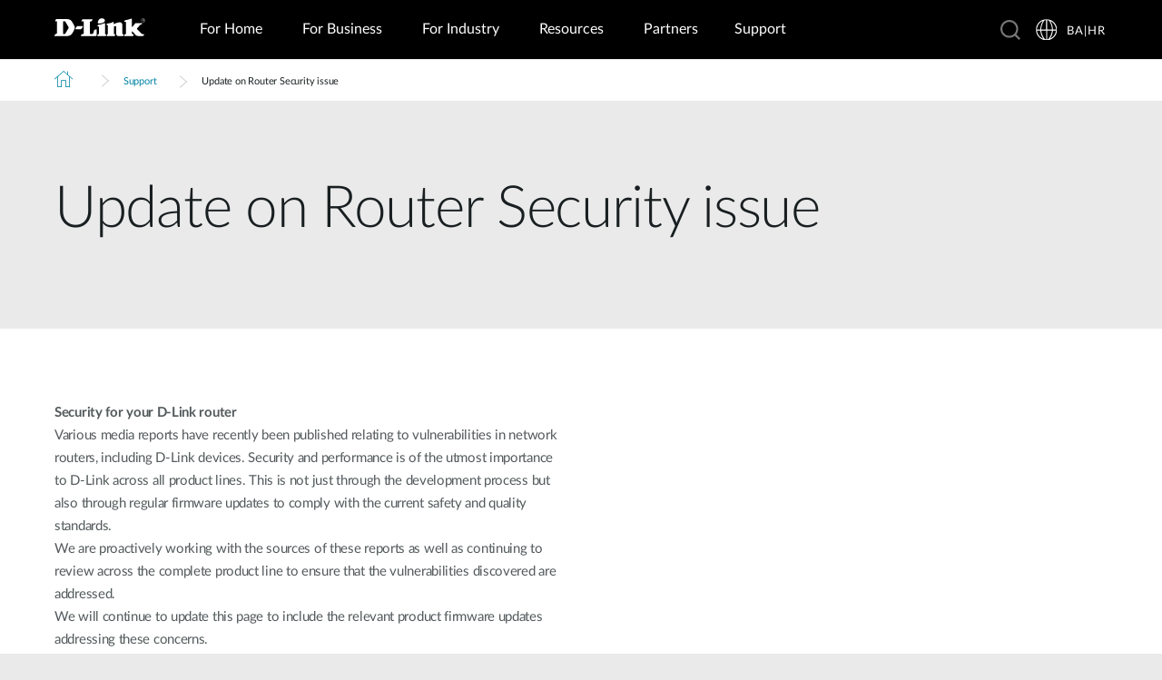

--- FILE ---
content_type: text/html; charset=utf-8
request_url: https://www.dlink.com/ba/hr/support/security
body_size: 26877
content:



<!DOCTYPE html>
<html lang="hr" class="no_js" xml:lang="hr-BA" id="web1">
<head>
    <meta http-equiv="X-UA-Compatible" content="IE=edge">

    <!-- Google Consent Mode -->
<script data-cookieconsent="ignore">
    window.dataLayer = window.dataLayer || [];
    function gtag() {
        dataLayer.push(arguments)
    }
	gtag('js', new Date());
	gtag('set', 'url_passthrough', true);
	gtag('config', 'GTM-T7X8QGS');
    gtag("consent", "default", {
        ad_storage: "denied",
        analytics_storage: "granted",
        functionality_storage: "denied",
        personalization_storage: "denied",
        security_storage: "granted",
		ad_user_data: "denied",
		ad_personalization: "denied",
        wait_for_update: 500
    });
    gtag("set", "ads_data_redaction", true);
	gtag('set', 'developer_id.dNTIxZG', true);
</script>
<!-- End Google Consent Mode-->

<script async="async" src=//consent.trustarc.com/notice?domain=mydlink.com&c=teconsent&js=nj&noticeType=bb&text=true&gtm=1&country=gb&language=en crossorigin=""></script>

<!-- Google Tag Manager -->
<script data-cookieconsent="ignore">
    (function (w, d, s, l, i) {
        w[l] = w[l] || []; w[l].push({
            'gtm.start':
                new Date().getTime(), event: 'gtm.js'
        });
        var f = d.getElementsByTagName(s)[0], j = d.createElement(s), dl = l != 'dataLayer' ? '&l=' + l : '';
        j.async = true;
        j.src = '//www.googletagmanager.com/gtm.js?id=' + i + dl;
        f.parentNode.insertBefore(j, f);
    })(window, document, 'script', 'dataLayer', 'GTM-T7X8QGS');
</script>
<!-- End Google Tag Manager -->

<script>

	//Consent Mode Status
	const ConsentType = {
		DENIED: 'denied',
		GRANTED: 'granted',
	};

	const convertBooleanToGrantedOrDenied = (boolean) => boolean ? ConsentType.GRANTED : ConsentType.DENIED; 
	/*
	TODO: This is where you can configure the Google Consent Mode, map the CMP categorisation and the default values for the consent initialization
	Google recommends commenting our consent types that you are not going to use.
	*/
	const domain = 'mydlink.com'; // TODO: update

	// Bucket Mapping
	const REQUIRED = 1;
	const FUNCTIONAL = 2;
	const ADVERTISING = 3;
	const consentTypesMapped = {
		'ad_storage': ADVERTISING,
		'ad_user_data': ADVERTISING,
		'ad_personalization': FUNCTIONAL,
		'analytics_storage': FUNCTIONAL,
		'functionality_storage': FUNCTIONAL,
		'personalization_storage': FUNCTIONAL,
		'security_storage': REQUIRED
	}

	const getConsentState = (prefCookie) => {
		var consentStates = {};
		var noticeBehavior = window.truste.util.readCookie("notice_behavior");
		/*
		TODO: Can be changed according to customer's need and according to the configuration
		*/

		var impliedLocation = noticeBehavior && noticeBehavior.includes("na");
		for (const consentType in consentTypesMapped) {
			var id = consentTypesMapped[consentType]; 
			if(prefCookie && !prefCookie.includes(0)) {
				console.log("Existing consent..");
				consentStates[consentType] = convertBooleanToGrantedOrDenied(prefCookie && prefCookie.includes(id));
			} else {
				console.log("Non Existing consent..");
				consentStates[consentType] = convertBooleanToGrantedOrDenied(impliedLocation);
			}
		}
		consentStates['wait_for_update'] = 500;
		console.log(consentStates);
		return consentStates;
	};

	/*
	Helper function to submit a GCM event based on user's preferences on TrustArc's Script
	consent: The consent object will be an array of values [1, 2, 3, n] as 1 being if the user consented to required, 2 to function, ... etc
	This function needs to be customized according to the customer's needed mapping. Ex: 'ad_storage': returnGrantedOrDenied(advertisingAccepted) is being mapped to advertising. if we were to map it to functional instead, we just need to change the bucket variable it's looking at. 
	*/
 
	var runOnceGCM = 0;
	function handleConsentDecisionForGCM(consent) {
		//This code initializes the consent mode
		const consentStates = getConsentState(consent.consentDecision);
		var defaultOrUpdate;
		if (runOnceGCM == 0) {
			defaultOrUpdate = 'default';
			runOnceGCM++;
		} else {
			console.log('consent is being updated');
			defaultOrUpdate = 'update';
		}
		console.log(consentStates);
		//Once consent is changed, we will send an update 
		gtag('consent', defaultOrUpdate, 
			consentStates
		);
	}

 
	// This code is responsible for listening to any consent changes trough TrustArc's CCM Instance
	// And pushing the consent changes to the dataLayer according to the customer's consent mapping
	// This is for the intial load. If the user has a consent different from the default values, this is to push an update to the datalayer 
	// Once the CCM loads. 

	var interval = setInterval(() => {
		if (window.truste) {
			var consentDecision = truste.cma.callApi("getGDPRConsentDecision", domain);
			handleConsentDecisionForGCM(consentDecision);
			clearInterval(interval);
			console.log("running once...");
		}
	}, 100);
 
	// Start listening to when users submit their preferences  
	window.addEventListener("message", (event) => {
		let eventDataJson = null;
		// We only care about TrustArc Events at this point. And TrustArc's even it encoded in JSON
		try {
			eventDataJson = JSON.parse(event.data);
		} catch {
			// Some other event that is not JSON. 
			// TrustArc encodes the data as JSON
			// console.log(event.data);
		}
 
		// Safeguard to make sure we are only getting events from TrustArc
		if (eventDataJson && eventDataJson.source === "preference_manager") {
			// Means that the user has submited their preferences
			if (eventDataJson.message === "submit_preferences") {
				console.log("Event Data: ", eventDataJson);
				// Waiting half a second to make sure user's preferences are reflected. 
				setTimeout(() => {
					var consentDecision = truste.cma.callApi("getGDPRConsentDecision", domain);
					console.log("Consent Decision: ", consentDecision);
					handleConsentDecisionForGCM(consentDecision);
				}, 500);
			}
		}
	}, false);
</script>



<title>Update on Router Security issue | D-Link</title>
<meta http-equiv="Content-Type" content="text/html; charset=UTF-8" /><script type="text/javascript">window.NREUM||(NREUM={});NREUM.info = {"beacon":"bam.nr-data.net","errorBeacon":"bam.nr-data.net","licenseKey":"dfc26379a8","applicationID":"1364060927","transactionName":"b1wEZRcHXBBQWk1cXVYWK2cmSWEKRVxaWkBdeglfERRdD11cSxp7Vl0DSQ==","queueTime":0,"applicationTime":241,"agent":"","atts":""}</script><script type="text/javascript">(window.NREUM||(NREUM={})).init={privacy:{cookies_enabled:true},ajax:{deny_list:["bam.nr-data.net"]},feature_flags:["soft_nav"],distributed_tracing:{enabled:true}};(window.NREUM||(NREUM={})).loader_config={agentID:"1431848411",accountID:"685642",trustKey:"685642",xpid:"Ug4CV1JRGwIDUlVSAQEOVFM=",licenseKey:"dfc26379a8",applicationID:"1364060927",browserID:"1431848411"};window.NREUM||(NREUM={}),__nr_require=function(t,e,n){function r(n){if(!e[n]){var o=e[n]={exports:{}};t[n][0].call(o.exports,function(e){var o=t[n][1][e];return r(o||e)},o,o.exports)}return e[n].exports}if("function"==typeof __nr_require)return __nr_require;for(var o=0;o<n.length;o++)r(n[o]);return r}({1:[function(t,e,n){function r(t){try{s.console&&console.log(t)}catch(e){}}var o,i=t("ee"),a=t(31),s={};try{o=localStorage.getItem("__nr_flags").split(","),console&&"function"==typeof console.log&&(s.console=!0,o.indexOf("dev")!==-1&&(s.dev=!0),o.indexOf("nr_dev")!==-1&&(s.nrDev=!0))}catch(c){}s.nrDev&&i.on("internal-error",function(t){r(t.stack)}),s.dev&&i.on("fn-err",function(t,e,n){r(n.stack)}),s.dev&&(r("NR AGENT IN DEVELOPMENT MODE"),r("flags: "+a(s,function(t,e){return t}).join(", ")))},{}],2:[function(t,e,n){function r(t,e,n,r,s){try{l?l-=1:o(s||new UncaughtException(t,e,n),!0)}catch(f){try{i("ierr",[f,c.now(),!0])}catch(d){}}return"function"==typeof u&&u.apply(this,a(arguments))}function UncaughtException(t,e,n){this.message=t||"Uncaught error with no additional information",this.sourceURL=e,this.line=n}function o(t,e){var n=e?null:c.now();i("err",[t,n])}var i=t("handle"),a=t(32),s=t("ee"),c=t("loader"),f=t("gos"),u=window.onerror,d=!1,p="nr@seenError";if(!c.disabled){var l=0;c.features.err=!0,t(1),window.onerror=r;try{throw new Error}catch(h){"stack"in h&&(t(14),t(13),"addEventListener"in window&&t(7),c.xhrWrappable&&t(15),d=!0)}s.on("fn-start",function(t,e,n){d&&(l+=1)}),s.on("fn-err",function(t,e,n){d&&!n[p]&&(f(n,p,function(){return!0}),this.thrown=!0,o(n))}),s.on("fn-end",function(){d&&!this.thrown&&l>0&&(l-=1)}),s.on("internal-error",function(t){i("ierr",[t,c.now(),!0])})}},{}],3:[function(t,e,n){var r=t("loader");r.disabled||(r.features.ins=!0)},{}],4:[function(t,e,n){function r(){U++,L=g.hash,this[u]=y.now()}function o(){U--,g.hash!==L&&i(0,!0);var t=y.now();this[h]=~~this[h]+t-this[u],this[d]=t}function i(t,e){E.emit("newURL",[""+g,e])}function a(t,e){t.on(e,function(){this[e]=y.now()})}var s="-start",c="-end",f="-body",u="fn"+s,d="fn"+c,p="cb"+s,l="cb"+c,h="jsTime",m="fetch",v="addEventListener",w=window,g=w.location,y=t("loader");if(w[v]&&y.xhrWrappable&&!y.disabled){var x=t(11),b=t(12),E=t(9),R=t(7),O=t(14),T=t(8),S=t(15),P=t(10),M=t("ee"),C=M.get("tracer"),N=t(23);t(17),y.features.spa=!0;var L,U=0;M.on(u,r),b.on(p,r),P.on(p,r),M.on(d,o),b.on(l,o),P.on(l,o),M.buffer([u,d,"xhr-resolved"]),R.buffer([u]),O.buffer(["setTimeout"+c,"clearTimeout"+s,u]),S.buffer([u,"new-xhr","send-xhr"+s]),T.buffer([m+s,m+"-done",m+f+s,m+f+c]),E.buffer(["newURL"]),x.buffer([u]),b.buffer(["propagate",p,l,"executor-err","resolve"+s]),C.buffer([u,"no-"+u]),P.buffer(["new-jsonp","cb-start","jsonp-error","jsonp-end"]),a(T,m+s),a(T,m+"-done"),a(P,"new-jsonp"),a(P,"jsonp-end"),a(P,"cb-start"),E.on("pushState-end",i),E.on("replaceState-end",i),w[v]("hashchange",i,N(!0)),w[v]("load",i,N(!0)),w[v]("popstate",function(){i(0,U>1)},N(!0))}},{}],5:[function(t,e,n){function r(){var t=new PerformanceObserver(function(t,e){var n=t.getEntries();s(v,[n])});try{t.observe({entryTypes:["resource"]})}catch(e){}}function o(t){if(s(v,[window.performance.getEntriesByType(w)]),window.performance["c"+p])try{window.performance[h](m,o,!1)}catch(t){}else try{window.performance[h]("webkit"+m,o,!1)}catch(t){}}function i(t){}if(window.performance&&window.performance.timing&&window.performance.getEntriesByType){var a=t("ee"),s=t("handle"),c=t(14),f=t(13),u=t(6),d=t(23),p="learResourceTimings",l="addEventListener",h="removeEventListener",m="resourcetimingbufferfull",v="bstResource",w="resource",g="-start",y="-end",x="fn"+g,b="fn"+y,E="bstTimer",R="pushState",O=t("loader");if(!O.disabled){O.features.stn=!0,t(9),"addEventListener"in window&&t(7);var T=NREUM.o.EV;a.on(x,function(t,e){var n=t[0];n instanceof T&&(this.bstStart=O.now())}),a.on(b,function(t,e){var n=t[0];n instanceof T&&s("bst",[n,e,this.bstStart,O.now()])}),c.on(x,function(t,e,n){this.bstStart=O.now(),this.bstType=n}),c.on(b,function(t,e){s(E,[e,this.bstStart,O.now(),this.bstType])}),f.on(x,function(){this.bstStart=O.now()}),f.on(b,function(t,e){s(E,[e,this.bstStart,O.now(),"requestAnimationFrame"])}),a.on(R+g,function(t){this.time=O.now(),this.startPath=location.pathname+location.hash}),a.on(R+y,function(t){s("bstHist",[location.pathname+location.hash,this.startPath,this.time])}),u()?(s(v,[window.performance.getEntriesByType("resource")]),r()):l in window.performance&&(window.performance["c"+p]?window.performance[l](m,o,d(!1)):window.performance[l]("webkit"+m,o,d(!1))),document[l]("scroll",i,d(!1)),document[l]("keypress",i,d(!1)),document[l]("click",i,d(!1))}}},{}],6:[function(t,e,n){e.exports=function(){return"PerformanceObserver"in window&&"function"==typeof window.PerformanceObserver}},{}],7:[function(t,e,n){function r(t){for(var e=t;e&&!e.hasOwnProperty(u);)e=Object.getPrototypeOf(e);e&&o(e)}function o(t){s.inPlace(t,[u,d],"-",i)}function i(t,e){return t[1]}var a=t("ee").get("events"),s=t("wrap-function")(a,!0),c=t("gos"),f=XMLHttpRequest,u="addEventListener",d="removeEventListener";e.exports=a,"getPrototypeOf"in Object?(r(document),r(window),r(f.prototype)):f.prototype.hasOwnProperty(u)&&(o(window),o(f.prototype)),a.on(u+"-start",function(t,e){var n=t[1];if(null!==n&&("function"==typeof n||"object"==typeof n)){var r=c(n,"nr@wrapped",function(){function t(){if("function"==typeof n.handleEvent)return n.handleEvent.apply(n,arguments)}var e={object:t,"function":n}[typeof n];return e?s(e,"fn-",null,e.name||"anonymous"):n});this.wrapped=t[1]=r}}),a.on(d+"-start",function(t){t[1]=this.wrapped||t[1]})},{}],8:[function(t,e,n){function r(t,e,n){var r=t[e];"function"==typeof r&&(t[e]=function(){var t=i(arguments),e={};o.emit(n+"before-start",[t],e);var a;e[m]&&e[m].dt&&(a=e[m].dt);var s=r.apply(this,t);return o.emit(n+"start",[t,a],s),s.then(function(t){return o.emit(n+"end",[null,t],s),t},function(t){throw o.emit(n+"end",[t],s),t})})}var o=t("ee").get("fetch"),i=t(32),a=t(31);e.exports=o;var s=window,c="fetch-",f=c+"body-",u=["arrayBuffer","blob","json","text","formData"],d=s.Request,p=s.Response,l=s.fetch,h="prototype",m="nr@context";d&&p&&l&&(a(u,function(t,e){r(d[h],e,f),r(p[h],e,f)}),r(s,"fetch",c),o.on(c+"end",function(t,e){var n=this;if(e){var r=e.headers.get("content-length");null!==r&&(n.rxSize=r),o.emit(c+"done",[null,e],n)}else o.emit(c+"done",[t],n)}))},{}],9:[function(t,e,n){var r=t("ee").get("history"),o=t("wrap-function")(r);e.exports=r;var i=window.history&&window.history.constructor&&window.history.constructor.prototype,a=window.history;i&&i.pushState&&i.replaceState&&(a=i),o.inPlace(a,["pushState","replaceState"],"-")},{}],10:[function(t,e,n){function r(t){function e(){f.emit("jsonp-end",[],l),t.removeEventListener("load",e,c(!1)),t.removeEventListener("error",n,c(!1))}function n(){f.emit("jsonp-error",[],l),f.emit("jsonp-end",[],l),t.removeEventListener("load",e,c(!1)),t.removeEventListener("error",n,c(!1))}var r=t&&"string"==typeof t.nodeName&&"script"===t.nodeName.toLowerCase();if(r){var o="function"==typeof t.addEventListener;if(o){var a=i(t.src);if(a){var d=s(a),p="function"==typeof d.parent[d.key];if(p){var l={};u.inPlace(d.parent,[d.key],"cb-",l),t.addEventListener("load",e,c(!1)),t.addEventListener("error",n,c(!1)),f.emit("new-jsonp",[t.src],l)}}}}}function o(){return"addEventListener"in window}function i(t){var e=t.match(d);return e?e[1]:null}function a(t,e){var n=t.match(l),r=n[1],o=n[3];return o?a(o,e[r]):e[r]}function s(t){var e=t.match(p);return e&&e.length>=3?{key:e[2],parent:a(e[1],window)}:{key:t,parent:window}}var c=t(23),f=t("ee").get("jsonp"),u=t("wrap-function")(f);if(e.exports=f,o()){var d=/[?&](?:callback|cb)=([^&#]+)/,p=/(.*)\.([^.]+)/,l=/^(\w+)(\.|$)(.*)$/,h=["appendChild","insertBefore","replaceChild"];Node&&Node.prototype&&Node.prototype.appendChild?u.inPlace(Node.prototype,h,"dom-"):(u.inPlace(HTMLElement.prototype,h,"dom-"),u.inPlace(HTMLHeadElement.prototype,h,"dom-"),u.inPlace(HTMLBodyElement.prototype,h,"dom-")),f.on("dom-start",function(t){r(t[0])})}},{}],11:[function(t,e,n){var r=t("ee").get("mutation"),o=t("wrap-function")(r),i=NREUM.o.MO;e.exports=r,i&&(window.MutationObserver=function(t){return this instanceof i?new i(o(t,"fn-")):i.apply(this,arguments)},MutationObserver.prototype=i.prototype)},{}],12:[function(t,e,n){function r(t){var e=i.context(),n=s(t,"executor-",e,null,!1),r=new f(n);return i.context(r).getCtx=function(){return e},r}var o=t("wrap-function"),i=t("ee").get("promise"),a=t("ee").getOrSetContext,s=o(i),c=t(31),f=NREUM.o.PR;e.exports=i,f&&(window.Promise=r,["all","race"].forEach(function(t){var e=f[t];f[t]=function(n){function r(t){return function(){i.emit("propagate",[null,!o],a,!1,!1),o=o||!t}}var o=!1;c(n,function(e,n){Promise.resolve(n).then(r("all"===t),r(!1))});var a=e.apply(f,arguments),s=f.resolve(a);return s}}),["resolve","reject"].forEach(function(t){var e=f[t];f[t]=function(t){var n=e.apply(f,arguments);return t!==n&&i.emit("propagate",[t,!0],n,!1,!1),n}}),f.prototype["catch"]=function(t){return this.then(null,t)},f.prototype=Object.create(f.prototype,{constructor:{value:r}}),c(Object.getOwnPropertyNames(f),function(t,e){try{r[e]=f[e]}catch(n){}}),o.wrapInPlace(f.prototype,"then",function(t){return function(){var e=this,n=o.argsToArray.apply(this,arguments),r=a(e);r.promise=e,n[0]=s(n[0],"cb-",r,null,!1),n[1]=s(n[1],"cb-",r,null,!1);var c=t.apply(this,n);return r.nextPromise=c,i.emit("propagate",[e,!0],c,!1,!1),c}}),i.on("executor-start",function(t){t[0]=s(t[0],"resolve-",this,null,!1),t[1]=s(t[1],"resolve-",this,null,!1)}),i.on("executor-err",function(t,e,n){t[1](n)}),i.on("cb-end",function(t,e,n){i.emit("propagate",[n,!0],this.nextPromise,!1,!1)}),i.on("propagate",function(t,e,n){this.getCtx&&!e||(this.getCtx=function(){if(t instanceof Promise)var e=i.context(t);return e&&e.getCtx?e.getCtx():this})}),r.toString=function(){return""+f})},{}],13:[function(t,e,n){var r=t("ee").get("raf"),o=t("wrap-function")(r),i="equestAnimationFrame";e.exports=r,o.inPlace(window,["r"+i,"mozR"+i,"webkitR"+i,"msR"+i],"raf-"),r.on("raf-start",function(t){t[0]=o(t[0],"fn-")})},{}],14:[function(t,e,n){function r(t,e,n){t[0]=a(t[0],"fn-",null,n)}function o(t,e,n){this.method=n,this.timerDuration=isNaN(t[1])?0:+t[1],t[0]=a(t[0],"fn-",this,n)}var i=t("ee").get("timer"),a=t("wrap-function")(i),s="setTimeout",c="setInterval",f="clearTimeout",u="-start",d="-";e.exports=i,a.inPlace(window,[s,"setImmediate"],s+d),a.inPlace(window,[c],c+d),a.inPlace(window,[f,"clearImmediate"],f+d),i.on(c+u,r),i.on(s+u,o)},{}],15:[function(t,e,n){function r(t,e){d.inPlace(e,["onreadystatechange"],"fn-",s)}function o(){var t=this,e=u.context(t);t.readyState>3&&!e.resolved&&(e.resolved=!0,u.emit("xhr-resolved",[],t)),d.inPlace(t,y,"fn-",s)}function i(t){x.push(t),m&&(E?E.then(a):w?w(a):(R=-R,O.data=R))}function a(){for(var t=0;t<x.length;t++)r([],x[t]);x.length&&(x=[])}function s(t,e){return e}function c(t,e){for(var n in t)e[n]=t[n];return e}t(7);var f=t("ee"),u=f.get("xhr"),d=t("wrap-function")(u),p=t(23),l=NREUM.o,h=l.XHR,m=l.MO,v=l.PR,w=l.SI,g="readystatechange",y=["onload","onerror","onabort","onloadstart","onloadend","onprogress","ontimeout"],x=[];e.exports=u;var b=window.XMLHttpRequest=function(t){var e=new h(t);try{u.emit("new-xhr",[e],e),e.addEventListener(g,o,p(!1))}catch(n){try{u.emit("internal-error",[n])}catch(r){}}return e};if(c(h,b),b.prototype=h.prototype,d.inPlace(b.prototype,["open","send"],"-xhr-",s),u.on("send-xhr-start",function(t,e){r(t,e),i(e)}),u.on("open-xhr-start",r),m){var E=v&&v.resolve();if(!w&&!v){var R=1,O=document.createTextNode(R);new m(a).observe(O,{characterData:!0})}}else f.on("fn-end",function(t){t[0]&&t[0].type===g||a()})},{}],16:[function(t,e,n){function r(t){if(!s(t))return null;var e=window.NREUM;if(!e.loader_config)return null;var n=(e.loader_config.accountID||"").toString()||null,r=(e.loader_config.agentID||"").toString()||null,f=(e.loader_config.trustKey||"").toString()||null;if(!n||!r)return null;var h=l.generateSpanId(),m=l.generateTraceId(),v=Date.now(),w={spanId:h,traceId:m,timestamp:v};return(t.sameOrigin||c(t)&&p())&&(w.traceContextParentHeader=o(h,m),w.traceContextStateHeader=i(h,v,n,r,f)),(t.sameOrigin&&!u()||!t.sameOrigin&&c(t)&&d())&&(w.newrelicHeader=a(h,m,v,n,r,f)),w}function o(t,e){return"00-"+e+"-"+t+"-01"}function i(t,e,n,r,o){var i=0,a="",s=1,c="",f="";return o+"@nr="+i+"-"+s+"-"+n+"-"+r+"-"+t+"-"+a+"-"+c+"-"+f+"-"+e}function a(t,e,n,r,o,i){var a="btoa"in window&&"function"==typeof window.btoa;if(!a)return null;var s={v:[0,1],d:{ty:"Browser",ac:r,ap:o,id:t,tr:e,ti:n}};return i&&r!==i&&(s.d.tk=i),btoa(JSON.stringify(s))}function s(t){return f()&&c(t)}function c(t){var e=!1,n={};if("init"in NREUM&&"distributed_tracing"in NREUM.init&&(n=NREUM.init.distributed_tracing),t.sameOrigin)e=!0;else if(n.allowed_origins instanceof Array)for(var r=0;r<n.allowed_origins.length;r++){var o=h(n.allowed_origins[r]);if(t.hostname===o.hostname&&t.protocol===o.protocol&&t.port===o.port){e=!0;break}}return e}function f(){return"init"in NREUM&&"distributed_tracing"in NREUM.init&&!!NREUM.init.distributed_tracing.enabled}function u(){return"init"in NREUM&&"distributed_tracing"in NREUM.init&&!!NREUM.init.distributed_tracing.exclude_newrelic_header}function d(){return"init"in NREUM&&"distributed_tracing"in NREUM.init&&NREUM.init.distributed_tracing.cors_use_newrelic_header!==!1}function p(){return"init"in NREUM&&"distributed_tracing"in NREUM.init&&!!NREUM.init.distributed_tracing.cors_use_tracecontext_headers}var l=t(28),h=t(18);e.exports={generateTracePayload:r,shouldGenerateTrace:s}},{}],17:[function(t,e,n){function r(t){var e=this.params,n=this.metrics;if(!this.ended){this.ended=!0;for(var r=0;r<p;r++)t.removeEventListener(d[r],this.listener,!1);return e.protocol&&"data"===e.protocol?void g("Ajax/DataUrl/Excluded"):void(e.aborted||(n.duration=a.now()-this.startTime,this.loadCaptureCalled||4!==t.readyState?null==e.status&&(e.status=0):i(this,t),n.cbTime=this.cbTime,s("xhr",[e,n,this.startTime,this.endTime,"xhr"],this)))}}function o(t,e){var n=c(e),r=t.params;r.hostname=n.hostname,r.port=n.port,r.protocol=n.protocol,r.host=n.hostname+":"+n.port,r.pathname=n.pathname,t.parsedOrigin=n,t.sameOrigin=n.sameOrigin}function i(t,e){t.params.status=e.status;var n=v(e,t.lastSize);if(n&&(t.metrics.rxSize=n),t.sameOrigin){var r=e.getResponseHeader("X-NewRelic-App-Data");r&&(t.params.cat=r.split(", ").pop())}t.loadCaptureCalled=!0}var a=t("loader");if(a.xhrWrappable&&!a.disabled){var s=t("handle"),c=t(18),f=t(16).generateTracePayload,u=t("ee"),d=["load","error","abort","timeout"],p=d.length,l=t("id"),h=t(24),m=t(22),v=t(19),w=t(23),g=t(25).recordSupportability,y=NREUM.o.REQ,x=window.XMLHttpRequest;a.features.xhr=!0,t(15),t(8),u.on("new-xhr",function(t){var e=this;e.totalCbs=0,e.called=0,e.cbTime=0,e.end=r,e.ended=!1,e.xhrGuids={},e.lastSize=null,e.loadCaptureCalled=!1,e.params=this.params||{},e.metrics=this.metrics||{},t.addEventListener("load",function(n){i(e,t)},w(!1)),h&&(h>34||h<10)||t.addEventListener("progress",function(t){e.lastSize=t.loaded},w(!1))}),u.on("open-xhr-start",function(t){this.params={method:t[0]},o(this,t[1]),this.metrics={}}),u.on("open-xhr-end",function(t,e){"loader_config"in NREUM&&"xpid"in NREUM.loader_config&&this.sameOrigin&&e.setRequestHeader("X-NewRelic-ID",NREUM.loader_config.xpid);var n=f(this.parsedOrigin);if(n){var r=!1;n.newrelicHeader&&(e.setRequestHeader("newrelic",n.newrelicHeader),r=!0),n.traceContextParentHeader&&(e.setRequestHeader("traceparent",n.traceContextParentHeader),n.traceContextStateHeader&&e.setRequestHeader("tracestate",n.traceContextStateHeader),r=!0),r&&(this.dt=n)}}),u.on("send-xhr-start",function(t,e){var n=this.metrics,r=t[0],o=this;if(n&&r){var i=m(r);i&&(n.txSize=i)}this.startTime=a.now(),this.listener=function(t){try{"abort"!==t.type||o.loadCaptureCalled||(o.params.aborted=!0),("load"!==t.type||o.called===o.totalCbs&&(o.onloadCalled||"function"!=typeof e.onload))&&o.end(e)}catch(n){try{u.emit("internal-error",[n])}catch(r){}}};for(var s=0;s<p;s++)e.addEventListener(d[s],this.listener,w(!1))}),u.on("xhr-cb-time",function(t,e,n){this.cbTime+=t,e?this.onloadCalled=!0:this.called+=1,this.called!==this.totalCbs||!this.onloadCalled&&"function"==typeof n.onload||this.end(n)}),u.on("xhr-load-added",function(t,e){var n=""+l(t)+!!e;this.xhrGuids&&!this.xhrGuids[n]&&(this.xhrGuids[n]=!0,this.totalCbs+=1)}),u.on("xhr-load-removed",function(t,e){var n=""+l(t)+!!e;this.xhrGuids&&this.xhrGuids[n]&&(delete this.xhrGuids[n],this.totalCbs-=1)}),u.on("xhr-resolved",function(){this.endTime=a.now()}),u.on("addEventListener-end",function(t,e){e instanceof x&&"load"===t[0]&&u.emit("xhr-load-added",[t[1],t[2]],e)}),u.on("removeEventListener-end",function(t,e){e instanceof x&&"load"===t[0]&&u.emit("xhr-load-removed",[t[1],t[2]],e)}),u.on("fn-start",function(t,e,n){e instanceof x&&("onload"===n&&(this.onload=!0),("load"===(t[0]&&t[0].type)||this.onload)&&(this.xhrCbStart=a.now()))}),u.on("fn-end",function(t,e){this.xhrCbStart&&u.emit("xhr-cb-time",[a.now()-this.xhrCbStart,this.onload,e],e)}),u.on("fetch-before-start",function(t){function e(t,e){var n=!1;return e.newrelicHeader&&(t.set("newrelic",e.newrelicHeader),n=!0),e.traceContextParentHeader&&(t.set("traceparent",e.traceContextParentHeader),e.traceContextStateHeader&&t.set("tracestate",e.traceContextStateHeader),n=!0),n}var n,r=t[1]||{};"string"==typeof t[0]?n=t[0]:t[0]&&t[0].url?n=t[0].url:window.URL&&t[0]&&t[0]instanceof URL&&(n=t[0].href),n&&(this.parsedOrigin=c(n),this.sameOrigin=this.parsedOrigin.sameOrigin);var o=f(this.parsedOrigin);if(o&&(o.newrelicHeader||o.traceContextParentHeader))if("string"==typeof t[0]||window.URL&&t[0]&&t[0]instanceof URL){var i={};for(var a in r)i[a]=r[a];i.headers=new Headers(r.headers||{}),e(i.headers,o)&&(this.dt=o),t.length>1?t[1]=i:t.push(i)}else t[0]&&t[0].headers&&e(t[0].headers,o)&&(this.dt=o)}),u.on("fetch-start",function(t,e){this.params={},this.metrics={},this.startTime=a.now(),this.dt=e,t.length>=1&&(this.target=t[0]),t.length>=2&&(this.opts=t[1]);var n,r=this.opts||{},i=this.target;if("string"==typeof i?n=i:"object"==typeof i&&i instanceof y?n=i.url:window.URL&&"object"==typeof i&&i instanceof URL&&(n=i.href),o(this,n),"data"!==this.params.protocol){var s=(""+(i&&i instanceof y&&i.method||r.method||"GET")).toUpperCase();this.params.method=s,this.txSize=m(r.body)||0}}),u.on("fetch-done",function(t,e){if(this.endTime=a.now(),this.params||(this.params={}),"data"===this.params.protocol)return void g("Ajax/DataUrl/Excluded");this.params.status=e?e.status:0;var n;"string"==typeof this.rxSize&&this.rxSize.length>0&&(n=+this.rxSize);var r={txSize:this.txSize,rxSize:n,duration:a.now()-this.startTime};s("xhr",[this.params,r,this.startTime,this.endTime,"fetch"],this)})}},{}],18:[function(t,e,n){var r={};e.exports=function(t){if(t in r)return r[t];if(0===(t||"").indexOf("data:"))return{protocol:"data"};var e=document.createElement("a"),n=window.location,o={};e.href=t,o.port=e.port;var i=e.href.split("://");!o.port&&i[1]&&(o.port=i[1].split("/")[0].split("@").pop().split(":")[1]),o.port&&"0"!==o.port||(o.port="https"===i[0]?"443":"80"),o.hostname=e.hostname||n.hostname,o.pathname=e.pathname,o.protocol=i[0],"/"!==o.pathname.charAt(0)&&(o.pathname="/"+o.pathname);var a=!e.protocol||":"===e.protocol||e.protocol===n.protocol,s=e.hostname===document.domain&&e.port===n.port;return o.sameOrigin=a&&(!e.hostname||s),"/"===o.pathname&&(r[t]=o),o}},{}],19:[function(t,e,n){function r(t,e){var n=t.responseType;return"json"===n&&null!==e?e:"arraybuffer"===n||"blob"===n||"json"===n?o(t.response):"text"===n||""===n||void 0===n?o(t.responseText):void 0}var o=t(22);e.exports=r},{}],20:[function(t,e,n){function r(){}function o(t,e,n,r){return function(){return u.recordSupportability("API/"+e+"/called"),i(t+e,[f.now()].concat(s(arguments)),n?null:this,r),n?void 0:this}}var i=t("handle"),a=t(31),s=t(32),c=t("ee").get("tracer"),f=t("loader"),u=t(25),d=NREUM;"undefined"==typeof window.newrelic&&(newrelic=d);var p=["setPageViewName","setCustomAttribute","setErrorHandler","finished","addToTrace","inlineHit","addRelease"],l="api-",h=l+"ixn-";a(p,function(t,e){d[e]=o(l,e,!0,"api")}),d.addPageAction=o(l,"addPageAction",!0),d.setCurrentRouteName=o(l,"routeName",!0),e.exports=newrelic,d.interaction=function(){return(new r).get()};var m=r.prototype={createTracer:function(t,e){var n={},r=this,o="function"==typeof e;return i(h+"tracer",[f.now(),t,n],r),function(){if(c.emit((o?"":"no-")+"fn-start",[f.now(),r,o],n),o)try{return e.apply(this,arguments)}catch(t){throw c.emit("fn-err",[arguments,this,t],n),t}finally{c.emit("fn-end",[f.now()],n)}}}};a("actionText,setName,setAttribute,save,ignore,onEnd,getContext,end,get".split(","),function(t,e){m[e]=o(h,e)}),newrelic.noticeError=function(t,e){"string"==typeof t&&(t=new Error(t)),u.recordSupportability("API/noticeError/called"),i("err",[t,f.now(),!1,e])}},{}],21:[function(t,e,n){function r(t){if(NREUM.init){for(var e=NREUM.init,n=t.split("."),r=0;r<n.length-1;r++)if(e=e[n[r]],"object"!=typeof e)return;return e=e[n[n.length-1]]}}e.exports={getConfiguration:r}},{}],22:[function(t,e,n){e.exports=function(t){if("string"==typeof t&&t.length)return t.length;if("object"==typeof t){if("undefined"!=typeof ArrayBuffer&&t instanceof ArrayBuffer&&t.byteLength)return t.byteLength;if("undefined"!=typeof Blob&&t instanceof Blob&&t.size)return t.size;if(!("undefined"!=typeof FormData&&t instanceof FormData))try{return JSON.stringify(t).length}catch(e){return}}}},{}],23:[function(t,e,n){var r=!1;try{var o=Object.defineProperty({},"passive",{get:function(){r=!0}});window.addEventListener("testPassive",null,o),window.removeEventListener("testPassive",null,o)}catch(i){}e.exports=function(t){return r?{passive:!0,capture:!!t}:!!t}},{}],24:[function(t,e,n){var r=0,o=navigator.userAgent.match(/Firefox[\/\s](\d+\.\d+)/);o&&(r=+o[1]),e.exports=r},{}],25:[function(t,e,n){function r(t,e){var n=[a,t,{name:t},e];return i("storeMetric",n,null,"api"),n}function o(t,e){var n=[s,t,{name:t},e];return i("storeEventMetrics",n,null,"api"),n}var i=t("handle"),a="sm",s="cm";e.exports={constants:{SUPPORTABILITY_METRIC:a,CUSTOM_METRIC:s},recordSupportability:r,recordCustom:o}},{}],26:[function(t,e,n){function r(){return s.exists&&performance.now?Math.round(performance.now()):(i=Math.max((new Date).getTime(),i))-a}function o(){return i}var i=(new Date).getTime(),a=i,s=t(33);e.exports=r,e.exports.offset=a,e.exports.getLastTimestamp=o},{}],27:[function(t,e,n){function r(t,e){var n=t.getEntries();n.forEach(function(t){"first-paint"===t.name?l("timing",["fp",Math.floor(t.startTime)]):"first-contentful-paint"===t.name&&l("timing",["fcp",Math.floor(t.startTime)])})}function o(t,e){var n=t.getEntries();if(n.length>0){var r=n[n.length-1];if(f&&f<r.startTime)return;var o=[r],i=a({});i&&o.push(i),l("lcp",o)}}function i(t){t.getEntries().forEach(function(t){t.hadRecentInput||l("cls",[t])})}function a(t){var e=navigator.connection||navigator.mozConnection||navigator.webkitConnection;if(e)return e.type&&(t["net-type"]=e.type),e.effectiveType&&(t["net-etype"]=e.effectiveType),e.rtt&&(t["net-rtt"]=e.rtt),e.downlink&&(t["net-dlink"]=e.downlink),t}function s(t){if(t instanceof w&&!y){var e=Math.round(t.timeStamp),n={type:t.type};a(n),e<=h.now()?n.fid=h.now()-e:e>h.offset&&e<=Date.now()?(e-=h.offset,n.fid=h.now()-e):e=h.now(),y=!0,l("timing",["fi",e,n])}}function c(t){"hidden"===t&&(f=h.now(),l("pageHide",[f]))}if(!("init"in NREUM&&"page_view_timing"in NREUM.init&&"enabled"in NREUM.init.page_view_timing&&NREUM.init.page_view_timing.enabled===!1)){var f,u,d,p,l=t("handle"),h=t("loader"),m=t(30),v=t(23),w=NREUM.o.EV;if("PerformanceObserver"in window&&"function"==typeof window.PerformanceObserver){u=new PerformanceObserver(r);try{u.observe({entryTypes:["paint"]})}catch(g){}d=new PerformanceObserver(o);try{d.observe({entryTypes:["largest-contentful-paint"]})}catch(g){}p=new PerformanceObserver(i);try{p.observe({type:"layout-shift",buffered:!0})}catch(g){}}if("addEventListener"in document){var y=!1,x=["click","keydown","mousedown","pointerdown","touchstart"];x.forEach(function(t){document.addEventListener(t,s,v(!1))})}m(c)}},{}],28:[function(t,e,n){function r(){function t(){return e?15&e[n++]:16*Math.random()|0}var e=null,n=0,r=window.crypto||window.msCrypto;r&&r.getRandomValues&&(e=r.getRandomValues(new Uint8Array(31)));for(var o,i="xxxxxxxx-xxxx-4xxx-yxxx-xxxxxxxxxxxx",a="",s=0;s<i.length;s++)o=i[s],"x"===o?a+=t().toString(16):"y"===o?(o=3&t()|8,a+=o.toString(16)):a+=o;return a}function o(){return a(16)}function i(){return a(32)}function a(t){function e(){return n?15&n[r++]:16*Math.random()|0}var n=null,r=0,o=window.crypto||window.msCrypto;o&&o.getRandomValues&&Uint8Array&&(n=o.getRandomValues(new Uint8Array(t)));for(var i=[],a=0;a<t;a++)i.push(e().toString(16));return i.join("")}e.exports={generateUuid:r,generateSpanId:o,generateTraceId:i}},{}],29:[function(t,e,n){function r(t,e){if(!o)return!1;if(t!==o)return!1;if(!e)return!0;if(!i)return!1;for(var n=i.split("."),r=e.split("."),a=0;a<r.length;a++)if(r[a]!==n[a])return!1;return!0}var o=null,i=null,a=/Version\/(\S+)\s+Safari/;if(navigator.userAgent){var s=navigator.userAgent,c=s.match(a);c&&s.indexOf("Chrome")===-1&&s.indexOf("Chromium")===-1&&(o="Safari",i=c[1])}e.exports={agent:o,version:i,match:r}},{}],30:[function(t,e,n){function r(t){function e(){t(s&&document[s]?document[s]:document[i]?"hidden":"visible")}"addEventListener"in document&&a&&document.addEventListener(a,e,o(!1))}var o=t(23);e.exports=r;var i,a,s;"undefined"!=typeof document.hidden?(i="hidden",a="visibilitychange",s="visibilityState"):"undefined"!=typeof document.msHidden?(i="msHidden",a="msvisibilitychange"):"undefined"!=typeof document.webkitHidden&&(i="webkitHidden",a="webkitvisibilitychange",s="webkitVisibilityState")},{}],31:[function(t,e,n){function r(t,e){var n=[],r="",i=0;for(r in t)o.call(t,r)&&(n[i]=e(r,t[r]),i+=1);return n}var o=Object.prototype.hasOwnProperty;e.exports=r},{}],32:[function(t,e,n){function r(t,e,n){e||(e=0),"undefined"==typeof n&&(n=t?t.length:0);for(var r=-1,o=n-e||0,i=Array(o<0?0:o);++r<o;)i[r]=t[e+r];return i}e.exports=r},{}],33:[function(t,e,n){e.exports={exists:"undefined"!=typeof window.performance&&window.performance.timing&&"undefined"!=typeof window.performance.timing.navigationStart}},{}],ee:[function(t,e,n){function r(){}function o(t){function e(t){return t&&t instanceof r?t:t?f(t,c,a):a()}function n(n,r,o,i,a){if(a!==!1&&(a=!0),!l.aborted||i){t&&a&&t(n,r,o);for(var s=e(o),c=m(n),f=c.length,u=0;u<f;u++)c[u].apply(s,r);var p=d[y[n]];return p&&p.push([x,n,r,s]),s}}function i(t,e){g[t]=m(t).concat(e)}function h(t,e){var n=g[t];if(n)for(var r=0;r<n.length;r++)n[r]===e&&n.splice(r,1)}function m(t){return g[t]||[]}function v(t){return p[t]=p[t]||o(n)}function w(t,e){l.aborted||u(t,function(t,n){e=e||"feature",y[n]=e,e in d||(d[e]=[])})}var g={},y={},x={on:i,addEventListener:i,removeEventListener:h,emit:n,get:v,listeners:m,context:e,buffer:w,abort:s,aborted:!1};return x}function i(t){return f(t,c,a)}function a(){return new r}function s(){(d.api||d.feature)&&(l.aborted=!0,d=l.backlog={})}var c="nr@context",f=t("gos"),u=t(31),d={},p={},l=e.exports=o();e.exports.getOrSetContext=i,l.backlog=d},{}],gos:[function(t,e,n){function r(t,e,n){if(o.call(t,e))return t[e];var r=n();if(Object.defineProperty&&Object.keys)try{return Object.defineProperty(t,e,{value:r,writable:!0,enumerable:!1}),r}catch(i){}return t[e]=r,r}var o=Object.prototype.hasOwnProperty;e.exports=r},{}],handle:[function(t,e,n){function r(t,e,n,r){o.buffer([t],r),o.emit(t,e,n)}var o=t("ee").get("handle");e.exports=r,r.ee=o},{}],id:[function(t,e,n){function r(t){var e=typeof t;return!t||"object"!==e&&"function"!==e?-1:t===window?0:a(t,i,function(){return o++})}var o=1,i="nr@id",a=t("gos");e.exports=r},{}],loader:[function(t,e,n){function r(){if(!T++){var t=O.info=NREUM.info,e=m.getElementsByTagName("script")[0];if(setTimeout(f.abort,3e4),!(t&&t.licenseKey&&t.applicationID&&e))return f.abort();c(E,function(e,n){t[e]||(t[e]=n)});var n=a();s("mark",["onload",n+O.offset],null,"api"),s("timing",["load",n]);var r=m.createElement("script");0===t.agent.indexOf("http://")||0===t.agent.indexOf("https://")?r.src=t.agent:r.src=l+"://"+t.agent,e.parentNode.insertBefore(r,e)}}function o(){"complete"===m.readyState&&i()}function i(){s("mark",["domContent",a()+O.offset],null,"api")}var a=t(26),s=t("handle"),c=t(31),f=t("ee"),u=t(29),d=t(21),p=t(23),l=d.getConfiguration("ssl")===!1?"http":"https",h=window,m=h.document,v="addEventListener",w="attachEvent",g=h.XMLHttpRequest,y=g&&g.prototype,x=!1;NREUM.o={ST:setTimeout,SI:h.setImmediate,CT:clearTimeout,XHR:g,REQ:h.Request,EV:h.Event,PR:h.Promise,MO:h.MutationObserver};var b=""+location,E={beacon:"bam.nr-data.net",errorBeacon:"bam.nr-data.net",agent:"js-agent.newrelic.com/nr-spa-1216.min.js"},R=g&&y&&y[v]&&!/CriOS/.test(navigator.userAgent),O=e.exports={offset:a.getLastTimestamp(),now:a,origin:b,features:{},xhrWrappable:R,userAgent:u,disabled:x};if(!x){t(20),t(27),m[v]?(m[v]("DOMContentLoaded",i,p(!1)),h[v]("load",r,p(!1))):(m[w]("onreadystatechange",o),h[w]("onload",r)),s("mark",["firstbyte",a.getLastTimestamp()],null,"api");var T=0}},{}],"wrap-function":[function(t,e,n){function r(t,e){function n(e,n,r,c,f){function nrWrapper(){var i,a,u,p;try{a=this,i=d(arguments),u="function"==typeof r?r(i,a):r||{}}catch(l){o([l,"",[i,a,c],u],t)}s(n+"start",[i,a,c],u,f);try{return p=e.apply(a,i)}catch(h){throw s(n+"err",[i,a,h],u,f),h}finally{s(n+"end",[i,a,p],u,f)}}return a(e)?e:(n||(n=""),nrWrapper[p]=e,i(e,nrWrapper,t),nrWrapper)}function r(t,e,r,o,i){r||(r="");var s,c,f,u="-"===r.charAt(0);for(f=0;f<e.length;f++)c=e[f],s=t[c],a(s)||(t[c]=n(s,u?c+r:r,o,c,i))}function s(n,r,i,a){if(!h||e){var s=h;h=!0;try{t.emit(n,r,i,e,a)}catch(c){o([c,n,r,i],t)}h=s}}return t||(t=u),n.inPlace=r,n.flag=p,n}function o(t,e){e||(e=u);try{e.emit("internal-error",t)}catch(n){}}function i(t,e,n){if(Object.defineProperty&&Object.keys)try{var r=Object.keys(t);return r.forEach(function(n){Object.defineProperty(e,n,{get:function(){return t[n]},set:function(e){return t[n]=e,e}})}),e}catch(i){o([i],n)}for(var a in t)l.call(t,a)&&(e[a]=t[a]);return e}function a(t){return!(t&&t instanceof Function&&t.apply&&!t[p])}function s(t,e){var n=e(t);return n[p]=t,i(t,n,u),n}function c(t,e,n){var r=t[e];t[e]=s(r,n)}function f(){for(var t=arguments.length,e=new Array(t),n=0;n<t;++n)e[n]=arguments[n];return e}var u=t("ee"),d=t(32),p="nr@original",l=Object.prototype.hasOwnProperty,h=!1;e.exports=r,e.exports.wrapFunction=s,e.exports.wrapInPlace=c,e.exports.argsToArray=f},{}]},{},["loader",2,17,5,3,4]);</script>


<meta name="description" content="" />
<meta name="author" content="D-Link" />
<!-- DESKTOP ONLY SET CONTENT TO = width=1024px, maximum-scale=1, user-scalable=yes-->
<meta id="viewport" name="viewport" content="initial-scale=1.0, width=device-width, user-scalable=no, minimum-scale=1.0, maximum-scale=1.0">
<meta name="format-detection" content="telephone=no">

<!-- OG tags start -->

<meta property="og:type" content="website">
<meta property="og:site_name" content="D-Link">

<meta name="twitter:card" content="summary">

    <meta property="og:title" content="Update on Router Security issue" />
    <meta property="twitter:title" content="Update on Router Security issue" />


    <meta property="og:url" content="https://www.dlink.com/ba/hr/support/security" />

<!-- OG tags end -->

    <link rel="canonical" href="https://www.dlink.com/ba/hr/support/security" />


    <link rel="shortcut icon" href="/_include/redesign/images/favicon.ico" type="image/x-icon"><link rel="apple-touch-icon" href="/_include/redesign/images/apple-touch-icon.png"><link rel="apple-touch-icon" sizes="57x57" href="/_include/redesign/images/apple-touch-icon-57x57.png"><link rel="apple-touch-icon" sizes="72x72" href="/_include/redesign/images/apple-touch-icon-72x72.png"><link rel="apple-touch-icon" sizes="76x76" href="/_include/redesign/images/apple-touch-icon-76x76.png"><link rel="apple-touch-icon" sizes="114x114" href="/_include/redesign/images/apple-touch-icon-114x114.png"><link rel="apple-touch-icon" sizes="120x120" href="/_include/redesign/images/apple-touch-icon-120x120.png"><link rel="apple-touch-icon" sizes="144x144" href="/_include/redesign/images/apple-touch-icon-144x144.png"><link rel="apple-touch-icon" sizes="152x152" href="/_include/redesign/images/apple-touch-icon-152x152.png"><link rel="apple-touch-icon" sizes="180x180" href="/_include/redesign/images/apple-touch-icon-180x180.png"><script type="text/javascript">var addthis_config = {"data_ga_property": 'UA-17382721-37',"data_ga_social": true,"data_track_addressbar": false};</script><link id="main-css" rel="stylesheet" href="/_include/redesign/css/legacy-main.css?v=2.7.2.0" type="text/css" media="all"><!-- FB share css --><style type="text/css">	.fb_hidden{position:absolute;top:-10000px;z-index:10001}.fb_reposition{overflow:hidden;position:relative}.fb_invisible{display:none}.fb_reset{background:none;border:0;border-spacing:0;color:#000;cursor:auto;direction:ltr;font-family:"lucida grande", tahoma, verdana, arial, sans-serif;font-size:11px;font-style:normal;font-variant:normal;font-weight:normal;letter-spacing:normal;line-height:1;margin:0;overflow:visible;padding:0;text-align:left;text-decoration:none;text-indent:0;text-shadow:none;text-transform:none;visibility:visible;white-space:normal;word-spacing:normal}.fb_reset>div{overflow:hidden}.fb_link img{border:none}@keyframes fb_transform{from{opacity:0;transform:scale(.95)}to{opacity:1;transform:scale(1)}}.fb_animate{animation:fb_transform .3s forwards}	.fb_dialog{background:rgba(82, 82, 82, .7);position:absolute;top:-10000px;z-index:10001}.fb_reset .fb_dialog_legacy{overflow:visible}.fb_dialog_advanced{padding:10px;-moz-border-radius:8px;-webkit-border-radius:8px;border-radius:8px}.fb_dialog_content{background:#fff;color:#333}.fb_dialog_close_icon{background:url(https://static.xx.fbcdn.net/rsrc.php/v3/yq/r/IE9JII6Z1Ys.png) no-repeat scroll 0 0 transparent;cursor:pointer;display:block;height:15px;position:absolute;right:18px;top:17px;width:15px}.fb_dialog_mobile .fb_dialog_close_icon{top:5px;left:5px;right:auto}.fb_dialog_padding{background-color:transparent;position:absolute;width:1px;z-index:-1}.fb_dialog_close_icon:hover{background:url(https://static.xx.fbcdn.net/rsrc.php/v3/yq/r/IE9JII6Z1Ys.png) no-repeat scroll 0 -15px transparent}.fb_dialog_close_icon:active{background:url(https://static.xx.fbcdn.net/rsrc.php/v3/yq/r/IE9JII6Z1Ys.png) no-repeat scroll 0 -30px transparent}.fb_dialog_loader{background-color:#f6f7f9;border:1px solid #606060;font-size:24px;padding:20px}.fb_dialog_top_left,.fb_dialog_top_right,.fb_dialog_bottom_left,.fb_dialog_bottom_right{height:10px;width:10px;overflow:hidden;position:absolute}.fb_dialog_top_left{background:url(https://static.xx.fbcdn.net/rsrc.php/v3/ye/r/8YeTNIlTZjm.png) no-repeat 0 0;left:-10px;top:-10px}.fb_dialog_top_right{background:url(https://static.xx.fbcdn.net/rsrc.php/v3/ye/r/8YeTNIlTZjm.png) no-repeat 0 -10px;right:-10px;top:-10px}.fb_dialog_bottom_left{background:url(https://static.xx.fbcdn.net/rsrc.php/v3/ye/r/8YeTNIlTZjm.png) no-repeat 0 -20px;bottom:-10px;left:-10px}.fb_dialog_bottom_right{background:url(https://static.xx.fbcdn.net/rsrc.php/v3/ye/r/8YeTNIlTZjm.png) no-repeat 0 -30px;right:-10px;bottom:-10px}.fb_dialog_vert_left,.fb_dialog_vert_right,.fb_dialog_horiz_top,.fb_dialog_horiz_bottom{position:absolute;background:#525252;filter:alpha(opacity=70);opacity:.7}.fb_dialog_vert_left,.fb_dialog_vert_right{width:10px;height:100%}.fb_dialog_vert_left{margin-left:-10px}.fb_dialog_vert_right{right:0;margin-right:-10px}.fb_dialog_horiz_top,.fb_dialog_horiz_bottom{width:100%;height:10px}.fb_dialog_horiz_top{margin-top:-10px}.fb_dialog_horiz_bottom{bottom:0;margin-bottom:-10px}.fb_dialog_iframe{line-height:0}.fb_dialog_content .dialog_title{background:#6d84b4;border:1px solid #365899;color:#fff;font-size:14px;font-weight:bold;margin:0}.fb_dialog_content .dialog_title>span{background:url(https://static.xx.fbcdn.net/rsrc.php/v3/yd/r/Cou7n-nqK52.gif) no-repeat 5px 50%;float:left;padding:5px 0 7px 26px}body.fb_hidden{-webkit-transform:none;height:100%;margin:0;overflow:visible;position:absolute;top:-10000px;left:0;width:100%}.fb_dialog.fb_dialog_mobile.loading{background:url(https://static.xx.fbcdn.net/rsrc.php/v3/ya/r/3rhSv5V8j3o.gif) white no-repeat 50% 50%;min-height:100%;min-width:100%;overflow:hidden;position:absolute;top:0;z-index:10001}.fb_dialog.fb_dialog_mobile.loading.centered{width:auto;height:auto;min-height:initial;min-width:initial;background:none}.fb_dialog.fb_dialog_mobile.loading.centered #fb_dialog_loader_spinner{width:100%}.fb_dialog.fb_dialog_mobile.loading.centered .fb_dialog_content{background:none}.loading.centered #fb_dialog_loader_close{color:#fff;display:block;padding-top:20px;clear:both;font-size:18px}#fb-root #fb_dialog_ipad_overlay{background:rgba(0, 0, 0, .45);position:absolute;bottom:0;left:0;right:0;top:0;width:100%;min-height:100%;z-index:10000}#fb-root #fb_dialog_ipad_overlay.hidden{display:none}.fb_dialog.fb_dialog_mobile.loading iframe{visibility:hidden}.fb_dialog_content .dialog_header{-webkit-box-shadow:white 0 1px 1px -1px inset;background:-webkit-gradient(linear, 0% 0%, 0% 100%, from(#738ABA), to(#2C4987));border-bottom:1px solid;border-color:#1d4088;color:#fff;font:14px Helvetica, sans-serif;font-weight:bold;text-overflow:ellipsis;text-shadow:rgba(0, 30, 84, .296875) 0 -1px 0;vertical-align:middle;white-space:nowrap}.fb_dialog_content .dialog_header table{-webkit-font-smoothing:subpixel-antialiased;height:43px;width:100%}.fb_dialog_content .dialog_header td.header_left{font-size:12px;padding-left:5px;vertical-align:middle;width:60px}.fb_dialog_content .dialog_header td.header_right{font-size:12px;padding-right:5px;vertical-align:middle;width:60px}.fb_dialog_content .touchable_button{background:-webkit-gradient(linear, 0% 0%, 0% 100%, from(#4966A6), color-stop(.5, #355492), to(#2A4887));border:1px solid #29487d;-webkit-background-clip:padding-box;-webkit-border-radius:3px;-webkit-box-shadow:rgba(0, 0, 0, .117188) 0 1px 1px inset, rgba(255, 255, 255, .167969) 0 1px 0;display:inline-block;margin-top:3px;max-width:85px;line-height:18px;padding:4px 12px;position:relative}.fb_dialog_content .dialog_header .touchable_button input{border:none;background:none;color:#fff;font:12px Helvetica, sans-serif;font-weight:bold;margin:2px -12px;padding:2px 6px 3px 6px;text-shadow:rgba(0, 30, 84, .296875) 0 -1px 0}.fb_dialog_content .dialog_header .header_center{color:#fff;font-size:16px;font-weight:bold;line-height:18px;text-align:center;vertical-align:middle}.fb_dialog_content .dialog_content{background:url(https://static.xx.fbcdn.net/rsrc.php/v3/y9/r/jKEcVPZFk-2.gif) no-repeat 50% 50%;border:1px solid #555;border-bottom:0;border-top:0;height:150px}.fb_dialog_content .dialog_footer{background:#f6f7f9;border:1px solid #555;border-top-color:#ccc;height:40px}#fb_dialog_loader_close{float:left}.fb_dialog.fb_dialog_mobile .fb_dialog_close_button{text-shadow:rgba(0, 30, 84, .296875) 0 -1px 0}.fb_dialog.fb_dialog_mobile .fb_dialog_close_icon{visibility:hidden}#fb_dialog_loader_spinner{animation:rotateSpinner 1.2s linear infinite;background-color:transparent;background-image:url(https://static.xx.fbcdn.net/rsrc.php/v3/yD/r/t-wz8gw1xG1.png);background-repeat:no-repeat;background-position:50% 50%;height:24px;width:24px}@keyframes rotateSpinner{0%{transform:rotate(0deg)}100%{transform:rotate(360deg)}}.fb_iframe_widget{display:inline-block;position:relative}.fb_iframe_widget span{display:inline-block;position:relative;text-align:justify}.fb_iframe_widget iframe{position:absolute}.fb_iframe_widget_fluid_desktop,.fb_iframe_widget_fluid_desktop span,.fb_iframe_widget_fluid_desktop iframe{max-width:100%}.fb_iframe_widget_fluid_desktop iframe{min-width:220px;position:relative}.fb_iframe_widget_lift{z-index:1}.fb_hide_iframes iframe{position:relative;left:-10000px}.fb_iframe_widget_loader{position:relative;display:inline-block}.fb_iframe_widget_fluid{display:inline}.fb_iframe_widget_fluid span{width:100%}.fb_iframe_widget_loader iframe{min-height:32px;z-index:2;zoom:1}.fb_iframe_widget_loader .FB_Loader{background:url(https://static.xx.fbcdn.net/rsrc.php/v3/y9/r/jKEcVPZFk-2.gif) no-repeat;height:32px;width:32px;margin-left:-16px;position:absolute;left:50%;z-index:4}</style>
    
    
    <script data-cookieconsent="ignore" src="https://code.jquery.com/jquery-3.1.1.min.js" integrity="sha256-hVVnYaiADRTO2PzUGmuLJr8BLUSjGIZsDYGmIJLv2b8=" crossorigin="anonymous"></script>
    <script data-cookieconsent="ignore" src="https://code.jquery.com/jquery-migrate-3.0.0.min.js"></script>
</head>
<body id="body" class="standard country no-sub-nav">
    <div class="site-overlay__item"></div>
    
<!-- Google Tag Manager -->
<noscript><iframe src="//www.googletagmanager.com/ns.html?id=GTM-T7X8QGS"
height="0" width="0" style="display:none;visibility:hidden"></iframe></noscript>
<!-- End Google Tag Manager -->

    

    <!-- global nav / language -->
    


<div class="site-header-wrapper ">
    <header class="site-header site-header--black" id="header" role="banner">
        <div class="site-header__container">
            <a title="D-Link" href="/ba/hr">
                <div class="site-header__logo" ></div>
            </a>
            <!-- START SECTION NAVIGATION-->
            <div class="section-nav" role="navigation">
                <button class="section-nav__button"><span></span></button>
                <ul class="section-nav__list">

                            <li class="section-nav__item  ">

                                <button class="section-nav__link" data-section="for-home-nav">
                                    For Home
                                </button>
                                <ul class="section-nav__sub-list">
                                        <li class="section-nav__sub-item">
<a href="/ba/hr/for-home/wifi" class="section-nav__link" >Wi‑Fi</a>                                        </li>
                                        <li class="section-nav__sub-item">
<a href="/ba/hr/for-home/wifi/4g-5g" class="section-nav__link" >4G & 5G</a>                                        </li>
                                        <li class="section-nav__sub-item">
<a href="/ba/hr/for-home/cameras" class="section-nav__link" >Cameras</a>                                        </li>
                                        <li class="section-nav__sub-item">
<a href="/ba/hr/for-home/smart-home" class="section-nav__link" >Smart Home</a>                                        </li>
                                        <li class="section-nav__sub-item">
<a href="/ba/hr/for-home/switches" class="section-nav__link" >Switches</a>                                        </li>
                                        <li class="section-nav__sub-item">
<a href="/ba/hr/for-home/accessories" class="section-nav__link" >Accessories</a>                                        </li>
                                        <li class="section-nav__sub-item">
<a href="https://www.mydlink.com" class="section-nav__link" rel="noopener noreferrer" target="_blank" title="mydlink Smart Home Automation by D-Link" >mydlink</a>                                        </li>
                                        <li class="section-nav__sub-item">
<a href="/ba/hr/for-home/where-to-buy" class="section-nav__link" >Where to Buy</a>                                        </li>
                                </ul>
                            </li>
                            <li class="section-nav__item  ">

                                <button class="section-nav__link" data-section="for-business-nav">
                                    For Business
                                </button>
                                <ul class="section-nav__sub-list">
                                        <li class="section-nav__sub-item">
<a href="/ba/hr/for-business/switching" class="section-nav__link" >Switching</a>                                        </li>
                                        <li class="section-nav__sub-item">
<a href="/ba/hr/for-business/wireless" class="section-nav__link" >Wireless</a>                                        </li>
                                        <li class="section-nav__sub-item">
<a href="/ba/hr/for-business/business-routers" class="section-nav__link" >Business Routers</a>                                        </li>
                                        <li class="section-nav__sub-item">
<a href="/ba/hr/for-business/nuclias" class="section-nav__link" title="Nuclias cloud managed networks" >Nuclias</a>                                        </li>
                                        <li class="section-nav__sub-item">
<a href="/ba/hr/for-business/accessories" class="section-nav__link" >Accessories</a>                                        </li>
                                        <li class="section-nav__sub-item">
<a href="/ba/hr/for-business/where-to-buy" class="section-nav__link" >Where to Buy</a>                                        </li>
                                </ul>
                            </li>
                            <li class="section-nav__item  ">

                                <button class="section-nav__link" data-section="for-industry-nav">
                                    For Industry
                                </button>
                                <ul class="section-nav__sub-list">
                                        <li class="section-nav__sub-item">
<a href="/ba/hr/for-industry/mobile" class="section-nav__link" >4G/5G M2M</a>                                        </li>
                                        <li class="section-nav__sub-item">
<a href="/ba/hr/for-industry/d-ecs" class="section-nav__link" >D-ECS</a>                                        </li>
                                        <li class="section-nav__sub-item">
<a href="/ba/hr/for-industry/industrial-switches" class="section-nav__link" >Switches</a>                                        </li>
                                        <li class="section-nav__sub-item">
<a href="/ba/hr/for-industry/accessories" class="section-nav__link" >Accessories</a>                                        </li>
                                </ul>
                            </li>
                            <li class="section-nav__item  ">

                                <button class="section-nav__link" data-section="resources-nav">
                                    Resources
                                </button>
                                <ul class="section-nav__sub-list">
                                        <li class="section-nav__sub-item">
<a href="/ba/hr/resource-centre/brochures-and-guides" class="section-nav__link" >Brochures and Guides</a>                                        </li>
                                        <li class="section-nav__sub-item">
<a href="/ba/hr/resource-centre/case-studies" class="section-nav__link" >Case Studies</a>                                        </li>
                                        <li class="section-nav__sub-item">
<a href="/ba/hr/resource-centre/videos" class="section-nav__link" >Videos</a>                                        </li>
                                        <li class="section-nav__sub-item">
<a href="/ba/hr/resource-centre/blog" class="section-nav__link" >Blog</a>                                        </li>
                                </ul>
                            </li>
                            <li class="section-nav__item  ">
<a href="/ba/hr/partner-login" class="section-nav__link" >Partners</a>                            <li class="section-nav__item  ">

                                <button class="section-nav__link" data-section="support-nav">
                                    Support
                                </button>
                                <ul class="section-nav__sub-list">
                                        <li class="section-nav__sub-item">
<a href="/ba/hr/support" class="section-nav__link" title="D-Link Support" >Tech Support</a>                                        </li>
                                        <li class="section-nav__sub-item">
<a href="/ba/hr/support/support-news" class="section-nav__link" >Tech Alerts</a>                                        </li>
                                        <li class="section-nav__sub-item">
<a href="/ba/hr/support/faq" class="section-nav__link" >FAQs</a>                                        </li>
                                        <li class="section-nav__sub-item">
<a href="/ba/hr/support/warranty-information" class="section-nav__link" >Warranty</a>                                        </li>
                                        <li class="section-nav__sub-item">
<a href="/ba/hr/support/contact" class="section-nav__link" >Contact</a>                                        </li>
                                        <li class="section-nav__sub-item">
<a href="https://services.eu.dlink.com/home/main/SSPLogin.aspx?language=E" class="section-nav__link" rel="noopener noreferrer" target="_blank" title="Support cases" >Support Portal</a>                                        </li>
                                </ul>
                            </li>

                </ul>
            </div>
            <!-- END SECTION NAVIGATION-->
                <div class="language-search-container">
                    <!-- START LANGUAGE SELECTOR-->
                        <div class="language-selector language-selector--mega-dropdown">
                            <div class="language-selector__toggle">
                                <div class="language-selector__flag">
                                    <img class="flag-site-header--black" />
                                </div>
                                <div class="language-selector__text cl-site-header--black">BA|HR</div>
                            </div>
                            <div class="language-selector__dropdown" data-ajax-url="/?go=country&amp;mode=ajax&amp;item=e210ef48-2b8d-477b-8195-48a94cfd3aa0&amp;lang=hr-BA"></div>
                        </div>
                    <!-- END LANGUAGE SELECTOR-->
                    <!-- START SEARCH BAR-->
                        <button class="search-bar-button"></button>
                        <div class="search-bar">
                            <div class="search-bar__container">
                                <a title="D-Link" href="/ba/hr" class="search-bar__logo">
                                    <div class="site-header__logo" ></div>
                                </a>
                                <form id="mainSearchBar" action="/ba/hr/search" Method="get" Name="fsearch">
                                    <div class="search-bar__filter">
                                        <select id="searchBarTarget">
                                        </select>
                                    </div>
                                    <input class="search-bar__input search-bar__input--predictive" id="searchBar" name="q" type="text" placeholder=" Search" autocomplete="off">
                                    <input type="submit" value="">
                                    <div class="predictive-search" data-ajax-url="/ba/hr/search/suggestions"></div>
                                </form>
                            </div>
                        </div>
                    <!-- END SEARCH BAR-->
                </div>
        </div>

        <!-- START PRIMARY NAVIGATION-->
        <nav class="primary-nav " role="navigation">
                    <ul class="primary-nav__list " id="for-home-nav" data-style="">
                            <li class="primary-nav__item ">
                                <a class="primary-nav__link " href="/ba/hr/for-home/wifi" >
                                    <img src="/ba/hr/-/media/icon-library/navigation/hq/m95_250x250.png" class="primary-nav__icon" w="auto" h="auto" />
                                    Wi‑Fi
                                </a>
                            </li>
                            <li class="primary-nav__item ">
                                <a class="primary-nav__link " href="/ba/hr/for-home/wifi/4g-5g" >
                                    <img src="/ba/hr/-/media/icon-library/navigation/home5gv2.png" class="primary-nav__icon" w="auto" h="auto" />
                                    4G &amp; 5G
                                </a>
                            </li>
                            <li class="primary-nav__item ">
                                <a class="primary-nav__link " href="/ba/hr/for-home/cameras" >
                                    <img src="/ba/hr/-/media/icon-library/navigation/home-security-cameras.png" class="primary-nav__icon" w="auto" h="auto" />
                                    Cameras
                                </a>
                            </li>
                            <li class="primary-nav__item ">
                                <a class="primary-nav__link " href="/ba/hr/for-home/smart-home" >
                                    <img src="/ba/hr/-/media/icon-library/navigation/home_smart_home_eu.png" class="primary-nav__icon" w="auto" h="auto" />
                                    Smart Home
                                </a>
                            </li>
                            <li class="primary-nav__item ">
                                <a class="primary-nav__link " href="/ba/hr/for-home/switches" >
                                    <img src="/ba/hr/-/media/icon-library/navigation/homeswitches.png" class="primary-nav__icon" w="auto" h="auto" />
                                    Switches
                                </a>
                            </li>
                            <li class="primary-nav__item ">
                                <a class="primary-nav__link " href="/ba/hr/for-home/accessories" >
                                    <img src="/ba/hr/-/media/icon-library/navigation/home-accesories.png" class="primary-nav__icon" w="auto" h="auto" />
                                    Accessories
                                </a>
                            </li>
                            <li class="primary-nav__item ">
                                <a class="primary-nav__link " href="https://www.mydlink.com" target=&#39;_blank&#39;>
                                    <img src="/ba/hr/-/media/icon-library/navigation/mydlink.png" class="primary-nav__icon" w="auto" h="auto" />
                                    mydlink
                                </a>
                            </li>
                            <li class="primary-nav__item ">
                                <a class="primary-nav__link " href="/ba/hr/for-home/where-to-buy" >
                                    <img src="/ba/hr/-/media/icon-library/navigation/home-wtb.png" class="primary-nav__icon" w="auto" h="auto" />
                                    Where to Buy
                                </a>
                            </li>
                    </ul>
                    <ul class="primary-nav__list " id="for-business-nav" data-style="">
                            <li class="primary-nav__item ">
                                <a class="primary-nav__link " href="/ba/hr/for-business/switching" >
                                    <img src="/ba/hr/-/media/icon-library/navigation/business-network-switches.png" class="primary-nav__icon" w="auto" h="auto" />
                                    Switching
                                </a>
                            </li>
                            <li class="primary-nav__item ">
                                <a class="primary-nav__link " href="/ba/hr/for-business/wireless" >
                                    <img src="/ba/hr/-/media/icon-library/navigation/business-wireless-lan.png" class="primary-nav__icon" w="auto" h="auto" />
                                    Wireless
                                </a>
                            </li>
                            <li class="primary-nav__item ">
                                <a class="primary-nav__link " href="/ba/hr/for-business/business-routers" >
                                    <img src="/ba/hr/-/media/icon-library/navigation/hq/product-menudbr600500x500.png" class="primary-nav__icon" w="auto" h="auto" />
                                    Business Routers
                                </a>
                            </li>
                            <li class="primary-nav__item ">
                                <a class="primary-nav__link " href="/ba/hr/for-business/nuclias" >
                                    <img src="/ba/hr/-/media/icon-library/navigation/business-nuclias-by-dlink.png" class="primary-nav__icon" w="auto" h="auto" />
                                    Nuclias
                                </a>
                            </li>
                            <li class="primary-nav__item ">
                                <a class="primary-nav__link " href="/ba/hr/for-business/accessories" >
                                    <img src="/ba/hr/-/media/icon-library/navigation/business-network-accessories.png" class="primary-nav__icon" w="auto" h="auto" />
                                    Accessories
                                </a>
                            </li>
                            <li class="primary-nav__item ">
                                <a class="primary-nav__link " href="/ba/hr/for-business/where-to-buy" >
                                    <img src="/ba/hr/-/media/icon-library/navigation/business-wtb.png" class="primary-nav__icon" w="auto" h="auto" />
                                    Where to Buy
                                </a>
                            </li>
                    </ul>
                    <ul class="primary-nav__list " id="for-industry-nav" data-style="">
                            <li class="primary-nav__item ">
                                <a class="primary-nav__link " href="/ba/hr/for-industry/mobile" >
                                    <img src="/ba/hr/-/media/icon-library/navigation/4g5g_m2m_250x250.png" class="primary-nav__icon" w="auto" h="auto" />
                                    4G/5G M2M
                                </a>
                            </li>
                            <li class="primary-nav__item ">
                                <a class="primary-nav__link " href="/ba/hr/for-industry/d-ecs" >
                                    <img src="/ba/hr/-/media/icon-library/navigation/decslogo500.svg" class="primary-nav__icon" w="auto" h="auto" />
                                    D-ECS
                                </a>
                            </li>
                            <li class="primary-nav__item ">
                                <a class="primary-nav__link " href="/ba/hr/for-industry/industrial-switches" >
                                    <img src="/ba/hr/-/media/icon-library/navigation/hq/dis300g250w.png" class="primary-nav__icon" w="auto" h="auto" />
                                    Switches
                                </a>
                            </li>
                            <li class="primary-nav__item ">
                                <a class="primary-nav__link " href="/ba/hr/for-industry/accessories" >
                                    <img src="/ba/hr/-/media/icon-library/navigation/accessories.png" class="primary-nav__icon" w="auto" h="auto" />
                                    Accessories
                                </a>
                            </li>
                    </ul>
                    <ul class="primary-nav__list " id="$name-nav" data-style="">
                    </ul>
                    <ul class="primary-nav__list " id="resources-nav" data-style="">
                            <li class="primary-nav__item ">
                                <a class="primary-nav__link " href="/ba/hr/resource-centre/brochures-and-guides" >
                                    <img src="/ba/hr/-/media/icon-library/navigation/brochures-and-guides.png" class="primary-nav__icon" w="auto" h="auto" />
                                    Brochures and Guides
                                </a>
                            </li>
                            <li class="primary-nav__item ">
                                <a class="primary-nav__link " href="/ba/hr/resource-centre/case-studies" >
                                    <img src="/ba/hr/-/media/icon-library/navigation/case-studies.png" class="primary-nav__icon" w="auto" h="auto" />
                                    Case Studies
                                </a>
                            </li>
                            <li class="primary-nav__item ">
                                <a class="primary-nav__link " href="/ba/hr/resource-centre/videos" >
                                    <img src="/ba/hr/-/media/icon-library/navigation/videos-icon.png" class="primary-nav__icon" w="auto" h="auto" />
                                    Videos
                                </a>
                            </li>
                            <li class="primary-nav__item ">
                                <a class="primary-nav__link " href="/ba/hr/resource-centre/blog" >
                                    <img src="/ba/hr/-/media/icon-library/navigation/blog.png" class="primary-nav__icon" w="auto" h="auto" />
                                    Blog
                                </a>
                            </li>
                    </ul>
                    <ul class="primary-nav__list " id="partners-nav" data-style="">
                    </ul>
                    <ul class="primary-nav__list " id="support-nav" data-style="">
                            <li class="primary-nav__item ">
                                <a class="primary-nav__link " href="/ba/hr/support" >
                                    <img src="/ba/hr/-/media/icon-library/navigation/portal-tools.png" class="primary-nav__icon" w="auto" h="auto" />
                                    Tech Support
                                </a>
                            </li>
                            <li class="primary-nav__item ">
                                <a class="primary-nav__link " href="/ba/hr/support/support-news" >
                                    <img src="/ba/hr/-/media/icon-library/navigation/support-tech-alerts.png" class="primary-nav__icon" w="auto" h="auto" />
                                    Tech Alerts
                                </a>
                            </li>
                            <li class="primary-nav__item ">
                                <a class="primary-nav__link " href="/ba/hr/support/faq" >
                                    <img src="/ba/hr/-/media/icon-library/navigation/faqs.png" class="primary-nav__icon" w="auto" h="auto" />
                                    FAQs
                                </a>
                            </li>
                            <li class="primary-nav__item ">
                                <a class="primary-nav__link " href="/ba/hr/support/warranty-information" >
                                    <img src="/ba/hr/-/media/icon-library/navigation/support-warranty.png" class="primary-nav__icon" w="auto" h="auto" />
                                    Warranty
                                </a>
                            </li>
                            <li class="primary-nav__item ">
                                <a class="primary-nav__link " href="/ba/hr/support/contact" >
                                    <img src="/ba/hr/-/media/icon-library/navigation/support-contact.png" class="primary-nav__icon" w="auto" h="auto" />
                                    Contact
                                </a>
                            </li>
                            <li class="primary-nav__item ">
                                <a class="primary-nav__link " href="https://services.eu.dlink.com/home/main/SSPLogin.aspx?language=E" target=&#39;_blank&#39;>
                                    <img src="/ba/hr/-/media/icon-library/navigation/support-tickets.png" class="primary-nav__icon" w="auto" h="auto" />
                                    Support Portal
                                </a>
                            </li>
                    </ul>
        </nav>
        <!-- END PRIMARY NAVIGATION-->
    </header>
</div>

    
        <!-- content container -->
        <nav class="breadcrumbs" role="nav">
    <ul class="breadcrumbs__list">
         <li class="breadcrumbs__item"><a class="breadcrumbs__link" href="/ba/hr" data-icon-before="home"></a></li><li class="breadcrumbs__item"><a class="breadcrumbs__link" href="/ba/hr/support">Support</a></li><li class="breadcrumbs__item breadcrumbs__item--active"><span class="breadcrumbs__link">Update on Router Security issue</span></li>
    </ul>
</nav>


        <main class="main" role="main">
            <!-- content container -->
            <div  class="simple-hero  simple-hero--small">
    <div class="simple-hero__image" style="background-image: url(?mw=2000); background-position: center center;"></div>


    <div class="simple-hero__overlay "></div>

    <div class="simple-hero__content simple-hero__content--align-left ">
        <h1 class="heading heading--primary">Update on Router Security issue</h1>
        <h3 class="heading heading--tertiary"></h3>
        <p></p>

    </div>
</div>

<section class="section">
    <div class="container">
        

        <div class="grid">
            

            <div class="grid__col grid__col--12 grid__col--md-6  ">
                <div class="module">
                    <div class="rte">
                        <p><strong class="tech_main_bold">Security for your D-Link router</strong><br />
Various media reports have recently been published relating to vulnerabilities in network routers, including D-Link devices. Security and performance is of the utmost importance to D-Link across all product lines. This is not just through the development process but also through regular firmware updates to comply with the current safety and quality standards. <br />
We are proactively working with the sources of these reports as well as continuing to review across the complete product line to ensure that the vulnerabilities discovered are addressed.&nbsp; <br />
We will continue to update this page to include the relevant product firmware updates addressing these concerns. <br />
In the meantime, you can exercise the below cautions to avoid unwanted intrusion into your D-Link router.</p>
<p><strong><span style="text-decoration: underline;">Unsolicited emails</span></strong> </p>
<ul>
    <li>If you receive unsolicited e-mails that relates to security vulnerabilities and prompt you to action, please ignore it. When you click on links in such e-mails, it could allow unauthorised persons to access your router. Neither D-Link nor its partners and resellers will send you unsolicited messages where you are asked to click or install something. </li>
    <li>Make sure that your wireless network is secure. </li>
    <li>Disable remote access to your router if it is not required (this is disabled by default). </li>
</ul>
<p><strong>Security patch for your D-Link router</strong><br />
These firmware updates address the security vulnerabilities in affected D-Link routers. D-Link will update this continually and we strongly recommend all users to install the relevant updates.<br />
<span style="color: #ff0000;">As there are different hardware revisions on our products, please check this on your device before downloading the correct corresponding firmware update. The hardware revision information can usually be found on the product label on the underside of the product next to the serial number. Alternatively, they can also be found on the device web configuration.</span><br />
Please make sure you follow the firmware install guide provided within the ZIP firmware package. </p>
<p><strong>DI-524 Revision E1/E3<br />
</strong>Thu, 28/11/13<br />
The new firmware&nbsp;5.13b01 that fixes the security vulnerabilities<br />
<a href="ftp://ftp.dlink.eu/Products/di/di-524/driver_software/DI-524_fw_revEx_513b01_all_en_20131112.zip">DI-524 Revision Ex 5.13b01</a><br />
Please note: please unzip the file and use the file&nbsp;DI524Ex_FW513B01.bin to update firmware.</p>
<p><strong>DI-524UP Revision A1/A2<br />
</strong>Thu, 28/11/13<br />
The new firmware&nbsp;1.08b02 that fixes the security vulnerabilities<br />
<a href="ftp://ftp.dlink.eu/Products/di/di-524up/driver_software/DI-524UP_fw_revAx_108b02_all_en_20131112.zip">DI-524UP Revision Ax 1.08b02</a><br />
Please note: please unzip the file and use the file&nbsp;DI524UPAx_FW108B02.bix to update firmware.</p>
<p><strong>DIR-100 Revision A1<br />
</strong>Thu, 28/11/13<br />
The new firmware&nbsp;1.14b02 that fixes the security vulnerabilities<br />
<a href="ftp://ftp.dlink.eu/Products/dir/dir-100/driver_software/DIR-100_fw_revA1_114wwb02_all_en_20131112.zip">DIR-100 Revision A1 1.14b02</a><br />
Please note: please unzip the file and use the file DIR100A1_FW114WWB02.bix to update firmware.</p>
<p><strong>DIR-120 Revision A1<br />
</strong>Thu, 28/11/13<br />
The new firmware&nbsp;1.05b02 that fixes the security vulnerabilities<br />
<a href="ftp://ftp.dlink.eu/Products/dir/dir-120/driver_software/DIR-120_fw_revA1_105wwb02_all_en_20131112.zip">DIR-120 Revision A1 1.05b02</a><br />
Please note: please unzip the file and use the file&nbsp;DIR120A1_FW105WWB02.bix to update firmware.</p>
<p><strong>DIR-300 Revision Ax<br />
</strong>Fri, 11/10/13<br />
The new firmware&nbsp;1.06b05 that fixes the security vulnerabilities<br />
<a href="ftp://ftp.dlink.eu/Products/dir/dir-300/driver_software/DIR-300_fw_revA1_1-06b05_all_en_20131011.zip">DIR-300 Revision Ax 1.06b05</a><br />
Please note: In the ZIP firmware packages, there are instructions in TXT that guides you on the firmware update.</p>
<p><strong>DIR-300 Revision B1</strong><br />
Wed, 06/02/13<br />
The new firmware 2.14b01 that fixes the security vulnerabilities<br />
<a href="ftp://ftp.dlink.eu/Products/dir/dir-300/driver_software/DIR_300_fw_revb1_214b01_ALL_en_20130430_instructions.zip">DIR-300 Revision B1 2.14b01<br />
</a>Please note: In the ZIP firmware packages, there are instructions in TXT and PDF that guides you on the firmware update. </p>
<p><strong>DIR-600 Revision Bx</strong><br />
Mon, 17/03/14<br />
The new firmware&nbsp;2.17b02 that fixes the security vulnerabilities<br />
<a href="ftp://ftp.dlink.eu/Products/dir/dir-600/driver_software/DIR-600_fw_revBx_2-17b02_all_en_20140317.zip">DIR-600 Revision Bx 2.17b02<br />
</a>Please note: In the ZIP firmware packages, there are instructions in TXT and PDF that guides you on the firmware update. </p>
<p><strong>DIR-615 Revision Dx<br />
</strong>Tue, 29/10/13<br />
The new firmware&nbsp;4.14b04 that fixes the security vulnerabilities<br />
<a href="ftp://ftp.dlink.eu/Products/dir/dir-615/driver_software/DIR-615_fw_revD_414b04_all_en_20131029.zipftp://ftp.dlink.eu/Products/dir/dir-615/driver_software/DIR-615_fw_revD_414b04_all_en_20131029.zip">DIR-615 Revision Dx 4.14b04<br />
</a>Please note: In the ZIP firmware packages, there are instructions in TXT&nbsp;that guides you on the firmware update.</p>
<p><strong>DIR-645 Revision Ax<br />
</strong>Mon, 29/04/13<br />
The new firmware&nbsp;1.04b05 that fixes the security vulnerabilities<br />
<a href="ftp://ftp.dlink.eu/Products/dir/dir-645/driver_software/DIR_645_fw_reva_104B05_ALL_en_20130430_instructions.zip">DIR-645 Revision Ax 1.04b05<br />
</a>Please note: In the ZIP firmware packages, there are instructions in TXT that guides you on the firmware update.</p>
<p><strong>DIR-815 Revision Ax<br />
</strong>Mon, 29/04/13<br />
The new firmware 1.04b02 that fixes the security vulnerabilities<br />
<a href="ftp://ftp.dlink.eu/Products/dir/dir-815/driver_software/DIR_815_fw_reva_104B02_ALL_en_20130430_instructions.zip">DIR-815 Revision Ax 1.04b02</a><br />
Please note: In the ZIP firmware packages, there are instructions in TXT that guides you on the firmware update.</p>
<p><strong>DIR-845L Revision Ax<br />
</strong>Mon, 29/04/13<br />
The new firmware 1.01b02 that fixes the security vulnerabilities<br />
<a href="ftp://ftp.dlink.eu/Products/dir/dir-845l/DIR_845L_fw_reva_101B02_ALL_en_20130430_instructions.zip">DIR-845L Revision Ax 1.01b02</a><br />
Please note: In the ZIP firmware packages, there are instructions in TXT that guides you on the firmware update.</p>
<p><strong>DIR-865L Revision A1<br />
</strong>Thu, 18/07/13<br />
The new firmware 1.05b07 that fixes the security vulnerabilities<br />
<a href="ftp://ftp.dlink.eu/Products/dir/dir-865l/driver_software/DIR-865L_fw_revA_105b07_all_en_20130718.zip">DIR-865L Revision A1 1.05b07</a><br />
Please note: In the ZIP firmware packages, there are instructions in TXT&nbsp;that guides you on the firmware update.</p>
<p><strong>DSL-320B&nbsp;Revision D2<br />
</strong>Mon, 29/04/13<br />
The new firmware 1.25 that fixes the security vulnerabilities<br />
<a href="ftp://ftp.dlink.eu/Products/dsl/dsl-320b/driver_software/DSL_320B_fw_revd2_125_ALL_en_20130430_instructions.zip">DSL-320B Revision D2 1.25<br />
</a>Please note: In the ZIP firmware packages, there are instructions in TXT that guides you on the firmware update.</p>
<p><strong>DSL-321B Revision D2<br />
</strong>Mon, 29/04/13<br />
The new firmware 1.02 that fixes the security vulnerabilities<br />
<a href="ftp://ftp.dlink.eu/Products/dsl/dsl-321b/driver_software/DSL_321B_fw_revD2_102_ALL_en_20130430_instructions.zip">DSL-321B Revision D2 1.02<br />
</a>Please note: In the ZIP firmware packages, there are instructions in TXT that guides you on the firmware update.</p>
<p>&nbsp;</p>
                    </div>
                </div>
            </div>

            
        </div>
    </div>
</section>

            <!-- content container -->
            
        </main>
        <!-- quick links -->
        

        <!-- footer -->
        <div id="react_0HNIO9D9UG42C" class="react-component"><section class="newsletterSignUp-0-2-1 newsletterSignUp-d6-0-2-9" id="Newsletter-Sign-Up"><div class="newsletterSignUpContainer-0-2-3"><div class="leftPart-0-2-4"><h2 class="newsletterSignUpTitle-0-2-6">Always be the first to know</h2><h1 class="newsletterSignUpText-0-2-7">Sign up to our newsletter and stay up to date</h1></div><div class="rightPart-0-2-5"><div class="newsletterSignUpFormCode-0-2-8"><div><style>
::placeholder {
    color: #c3c3c3;
    }
.newsletter-sign-up .newsletter-sign-up__form-code input[type=email] {
    height: 50px;
    border: 0;
    background: 0 0;
    border-bottom: 1px solid #c3c3c3;
    font-size: 18px;
    margin-bottom: 20px;
    display: block;
    width: 100%;
    text-align: left;
    }
</style><form action="https://editor.ne16.com/Subscribe/Subscribe.ashx" method="POST"><div class="row"><div class="grid"><div class="grid__col grid__col--12 grid__col--lg-6"><input type="email" autoComplete="off" aria-label="Email" class="c-newsletter__input" maxLength="200" name="emailaddr_" placeholder="Enter your email address" required=""/><label><input type="checkbox" id="EmailAuthorize" name="EmailAuthorize" value="True" required=""/><span for="EmailAuthorize">I confirm that I&#x27;d like to be kept up to date with D-Link news, product updates and promotions, and I understand and agree to D-Link&#x27;s <a href="/ba/hr/privacy">Privacy Policy</a>.</span></label><input type="hidden" name="confirm" value="one"/><input type="hidden" name="demographics" value="emailaddr_ EmailAuthorize Source_ country_ text3_"/><input type="hidden" class="hidden demographic" name="Source_" value="Subscribe Form"/><input type="hidden" class="hidden demographic" name="text3_" value="Newsletter"/><input type="hidden" class="hidden demographic" name="country_" value="Bosnia and Herzegovina"/><input type="hidden" class="hidden" name="category" value="General Newsletter"/><input type="hidden" class="hidden " name="category" value="Events, Webinars &amp; Training"/><input type="hidden" class="hidden " name="category" value="Product Launches &amp; Technology Updates"/><input type="hidden" class="hidden " name="category" value="Promotions &amp; Pricing Updates"/><input type="hidden" name="list" value="dlink_greece_adria"/><input type="hidden" id="DlvListID" value="1003635"/><input type="hidden" id="DlvWebFormID" value="2cdd24a9-8ee9-4628-adc3-d73bdb341c5f"/></div><div class="grid__col grid__col--12 grid__col--lg-6 grid__col‑‑flex"><button class="c-newsletter__button c-button" data-type="save" data-href="https://eu.dlink.com/confirm-email" data-linktype="Normal" data-target="_blank" type="submit" name="save" value="https://eu.dlink.com/confirm-email" target="_blank">Subscribe</button></div></div></div></form></div></div></div></div></section></div>

<script>window.addEventListener('DOMContentLoaded', function() {ReactDOM.hydrate(React.createElement(Navigation.NewsletterScene, {"imageUrl":"/ba/hr/-/media/system/banner_2600x305.png","title":"Always be the first to know","description":"Sign up to our newsletter and stay up to date","signUpFormCode":"\u003c!-- style fixes --\u003e\r\n\u003cstyle\u003e\r\n::placeholder {\r\n    color: #c3c3c3;\r\n    }\r\n.newsletter-sign-up .newsletter-sign-up__form-code input[type=email] {\r\n    height: 50px;\r\n    border: 0;\r\n    background: 0 0;\r\n    border-bottom: 1px solid #c3c3c3;\r\n    font-size: 18px;\r\n    margin-bottom: 20px;\r\n    display: block;\r\n    width: 100%;\r\n    text-align: left;\r\n    }\r\n\u003c/style\u003e\r\n\r\n\u003c!-- form --\u003e\r\n\u003cscript language=\u0022javascript\u0022 type=\u0022text/javascript\u0022 src=\u0022https://editor.ne16.com/Subscribe/Subscribe.js\u0022\u003e\u003c/script\u003e\r\n\r\n\u003cform action=\u0022https://editor.ne16.com/Subscribe/Subscribe.ashx\u0022 method=\u0022POST\u0022\u003e\r\n    \u003cdiv class=\u0022row\u0022\u003e\r\n        \u003cdiv class=\u0022grid\u0022\u003e\r\n            \u003cdiv class=\u0022grid__col grid__col--12 grid__col--lg-6\u0022\u003e\r\n                \u003cinput autocomplete=\u0022off\u0022 aria-label=\u0022Email\u0022 class=\u0022c-newsletter__input\u0022 maxlength=\u0022200\u0022 name=\u0022emailaddr_\u0022 placeholder=\u0022Enter your email address\u0022 type=\u0022email\u0022 required=\u0022\u0022/\u003e\r\n                \u003clabel\u003e\r\n                    \u003cinput id=\u0022EmailAuthorize\u0022 name=\u0022EmailAuthorize\u0022 type=\u0022checkbox\u0022 value=\u0022True\u0022 required=\u0022\u0022/\u003e\r\n                    \u003cspan for=\u0022EmailAuthorize\u0022\u003eI confirm that I\u0027d like to be kept up to date with D-Link news, product updates and promotions, and I understand and agree to D-Link\u0027s \u003ca href=\u0022/ba/hr/privacy\u0022\u003ePrivacy Policy\u003c/a\u003e.\u003c/span\u003e\r\n                \u003c/label\u003e\r\n                \u003cinput type=\u0022hidden\u0022 name=\u0022confirm\u0022 value=\u0022one\u0022\u003e\r\n\u003c!-- Additional Fields --\u003e\r\n                \u003cinput name=\u0022demographics\u0022 value=\u0022emailaddr_ EmailAuthorize Source_ country_ text3_\u0022 type=\u0022hidden\u0022\u003e\r\n                \u003cinput type=\u0022hidden\u0022 class=\u0022hidden demographic\u0022 name=\u0022Source_\u0022 value=\u0022Subscribe Form\u0022\u003e\r\n                \u003cinput type=\u0022hidden\u0022 class=\u0022hidden demographic\u0022 name=\u0022text3_\u0022 value=\u0022Newsletter\u0022\u003e\r\n                \u003cinput type=\u0022hidden\u0022 class=\u0022hidden demographic\u0022 name=\u0022country_\u0022 value=\u0022Bosnia and Herzegovina\u0022\u003e\r\n\u003c!-- Communication tags --\u003e\r\n                \u003cinput type=\u0022hidden\u0022 class=\u0022hidden\u0022 name=\u0022category\u0022 value=\u0022General Newsletter\u0022\u003e\r\n                \u003cinput type=\u0022hidden\u0022 class=\u0022hidden \u0022 name=\u0022category\u0022 value=\u0022Events, Webinars \u0026amp; Training\u0022\u003e\r\n                \u003cinput type=\u0022hidden\u0022 class=\u0022hidden \u0022 name=\u0022category\u0022 value=\u0022Product Launches \u0026amp; Technology Updates\u0022\u003e\r\n                \u003cinput type=\u0022hidden\u0022 class=\u0022hidden \u0022 name=\u0022category\u0022 value=\u0022Promotions \u0026amp; Pricing Updates\u0022\u003e\r\n\r\n\u003c!-- List and Account ID --\u003e               \r\n\u003cinput type=\u0022hidden\u0022 name=\u0022list\u0022 value=\u0022dlink_greece_adria\u0022 /\u003e\r\n\u003cinput type=\u0022hidden\u0022 id=\u0022DlvListID\u0022 value=\u00221003635\u0022 /\u003e            \r\n\r\n\u003c!-- EHQ Form ID --\u003e\r\n\u003cinput type=\u0022hidden\u0022 id=\u0022DlvWebFormID\u0022 value=\u00222cdd24a9-8ee9-4628-adc3-d73bdb341c5f\u0022 /\u003e\r\n            \u003c/div\u003e\r\n            \u003cdiv class=\u0022grid__col grid__col--12 grid__col--lg-6 grid__col‑‑flex\u0022\u003e\r\n            \u003cbutton class=\u0022c-newsletter__button c-button\u0022 data-type=\u0022save\u0022 data-href=\u0022https://eu.dlink.com/confirm-email\u0022 data-linktype=\u0022Normal\u0022 data-target=\u0022_blank\u0022 type=\u0022submit\u0022 name=\u0022save\u0022 value=\u0022https://eu.dlink.com/confirm-email\u0022 target=\u0022_blank\u0022\u003eSubscribe\u003c/button\u003e\r\n            \u003c/div\u003e\r\n        \u003c/div\u003e\r\n    \u003c/div\u003e\r\n\u003c/form\u003e\r\n","dataSourceShortId":null,"isExperienceEditor":false}), document.getElementById("react_0HNIO9D9UG42C"))});</script><style type="text/css" id="server-side-styles">.newsletterSignUp-0-2-1 {}
.newsletterInput-0-2-2 {
  width: 100%;
  border: 0;
  height: 50px;
  display: block;
  font-size: 18px;
  background: 0 0;
  text-align: left;
  margin-bottom: 20px;
  border-bottom-color: #c3c3c3;
  border-bottom-style: solid;
  border-bottom-width: 1px;
}
.newsletterSignUpContainer-0-2-3 {
  width: 100%;
  margin: auto;
  display: flex;
  padding: 0;
  max-width: 1200px;
}
@media (max-width: 768px) {
  .newsletterSignUpContainer-0-2-3 {
    flex-direction: column;
  }
}
  .leftPart-0-2-4 {
    color: #fff;
    width: 42%;
    margin: 20px 0;
    padding: 20px 0;
  }
@media (max-width: 768px) {
  .leftPart-0-2-4 {
    width: auto;
    margin: 10px;
  }
}
  .rightPart-0-2-5 {
    width: 58%;
    margin: 20px 0;
    padding: 50px 0 20px 0;
  }
@media (max-width: 768px) {
  .rightPart-0-2-5 {
    width: auto;
    margin: 10px;
  }
}
  .newsletterSignUpTitle-0-2-6 {
    width: 70%;
    font-size: 20px;
    text-align: left;
    font-weight: 400;
    line-height: 24px;
    margin-bottom: 15px;
  }
@media (max-width: 768px) {
  .newsletterSignUpTitle-0-2-6 {
    width: auto;
    font-size: 16px;
    text-align: center;
    line-height: 20px;
  }
}
  .newsletterSignUpText-0-2-7 {
    color: white;
    width: 70%;
    display: block;
    font-size: 36px;
    text-align: left;
    font-family: 'Lato', 'Noto Sans TC', sans-serif;
    font-weight: 600;
    line-height: 36px;
    margin-bottom: 0;
  }
@media (max-width: 768px) {
  .newsletterSignUpText-0-2-7 {
    width: auto;
    text-align: center;
  }
}
  .newsletterSignUpFormCode-0-2-8 {  }
  .newsletterSignUpFormCode-0-2-8 input[type="email"] {
    color: #fff;
    width: 100%;
    border: 0;
    height: 50px;
    display: block;
    outline: 0;
    font-size: 18px;
    background: 0 0;
    text-align: left;
    caret-color: #fff;
    margin-bottom: 20px;
    border-bottom-color: #fff;
    border-bottom-style: solid;
    border-bottom-width: 1px;
  }
  .newsletterSignUpFormCode-0-2-8 .grid {
    display: flex;
  }
  .newsletterSignUpFormCode-0-2-8 .grid__col {
    width: 50%;
    margin-bottom: 20px;
  }
  .newsletterSignUpFormCode-0-2-8 .grid__col‑‑flex {
    display: flex;
    align-items: center;
    justify-content: center;
  }
  .newsletterSignUpFormCode-0-2-8 label {
    color: #fff;
    width: 100%;
    display: block;
    overflow: auto;
    font-size: 11px;
    box-sizing: border-box;
    font-family: 'Lato', 'Noto Sans TC', sans-serif;
    font-weight: 300;
    line-height: 14px;
    letter-spacing: 1px;
  }
  .newsletterSignUpFormCode-0-2-8 a {
    color: #fff;
  }
  .newsletterSignUpFormCode-0-2-8 button {
    color: #fff;
    cursor: pointer;
    display: inline-block;
    padding: 10px 20px;
    font-size: 15px;
    text-align: center;
    transition: background-color 0.25s cubic-bezier(0.215, 0.61, 0.355, 1);
    align-items: center;
    line-height: 1.5;
    border-width: 0;
    border-radius: 100px;
    letter-spacing: -0.3px;
    webkit-display: inline-flex;
    text-decoration: none;
    background-color: #f57f23;
  }
  .newsletterSignUpFormCode-0-2-8 button:hover {
    background-color: #ee700e;
  }
  .newsletterSignUpFormCode-0-2-8 button::after {
    speak: none;
    width: 25px;
    height: 25px;
    margin: 0 -5px 0 15px;
    content: "\276f";
    display: inline-flex;
    font-style: normal;
    transition: background-color 0.25s cubic-bezier(0.215, 0.61, 0.355, 1);
    align-items: center;
    font-family: icomoon;
    font-weight: 400;
    line-height: 1;
    border-color: #fff;
    border-style: solid;
    border-width: 1px;
    font-variant: normal;
    border-radius: 100%;
    text-transform: none;
    justify-content: center;
  }
  .newsletterSignUpFormCode-0-2-8 label input[type="checkbox"] {
    margin: 0;
    padding: 0;
    box-sizing: border-box;
  }
  .newsletterSignUpFormCode-0-2-8 label span {
    padding-left: 5px;
  }
@media (max-width: 768px) {
  .newsletterSignUpFormCode-0-2-8 .grid__col {
    width: auto;
  }
}
@media (max-width: 768px) {
  .newsletterSignUpFormCode-0-2-8 .grid {
    flex-direction: column;
  }
}
  .newsletterSignUpFormCode-0-2-8 input[type="email"]::placeholder {
    color: #e8e8e8;
  }
  .newsletterSignUp-d6-0-2-9 {
    width: 100%;
    padding: 50px 20px;
    box-sizing: border-box;
    min-height: 300px;
    background-size: cover;
    background-image: url('/ba/hr/-/media/system/banner_2600x305.png');
    background-repeat: no-repeat;
    background-position: center;
  }
@media (max-width: 768px) {
  .newsletterSignUp-d6-0-2-9 {
    padding: 40px 0;
  }
}</style>

<footer class="site-footer" id="footer" role="contentinfo">
    <div class="container">
        <div class="row">
            <div class="grid">
                <div class="grid__col grid__col--12 grid__col--md-6 grid__col--lg-5 grid__col--order-2 grid__col--lg-order-1">
                    <a class="site-footer__logo_link" title="D-Link" href="/ba/hr">
                        <div class="site-footer__logo" style=background-image:url(/ba/hr/-/media/logos/dlink/logoblue.svg)></div>
                    </a>

                    <!-- Social list -->
                    <ul class="social-list">
                            <li class="social-list__item"><a class="social-list__link" href="https://www.facebook.com/DLinkEurope/" data-icon-before="facebook"  onclick=&quot;dataLayer.push({&#39;event&#39;:&#39;GAevent&#39;, &#39;eventCategory&#39;:&#39;Social&#39;, &#39;eventAction&#39;:&#39;Facebook&#39;, &#39;eventLabel&#39;:&#39;/ba/hr/support/security&#39;});&quot;></a></li>
                            <li class="social-list__item"><a class="social-list__link" href="http://www.linkedin.com/company/dlinkeurope" data-icon-before="linkedin"  onclick=&quot;dataLayer.push({&#39;event&#39;:&#39;GAevent&#39;, &#39;eventCategory&#39;:&#39;Social&#39;, &#39;eventAction&#39;:&#39;LinkedIn&#39;, &#39;eventLabel&#39;:&#39;/ba/hr/support/security&#39;});&quot;></a></li>
                            <li class="social-list__item"><a class="social-list__link" href="https://twitter.com/DLinkEurope" data-icon-before="x"  onclick=&quot;dataLayer.push({&#39;event&#39;:&#39;GAevent&#39;, &#39;eventCategory&#39;:&#39;Social&#39;, &#39;eventAction&#39;:&#39;X&#39;, &#39;eventLabel&#39;:&#39;/ba/hr/support/security&#39;});&quot;></a></li>
                            <li class="social-list__item"><a class="social-list__link" href="https://www.youtube.com/user/DLinkEurope" data-icon-before="youtube"  onclick=&quot;dataLayer.push({&#39;event&#39;:&#39;GAevent&#39;, &#39;eventCategory&#39;:&#39;Social&#39;, &#39;eventAction&#39;:&#39;Youtube&#39;, &#39;eventLabel&#39;:&#39;/ba/hr/support/security&#39;});&quot;></a></li>
                    </ul>
                </div>

                <div class="grid__col grid__col--12 grid__col--md-6 grid__col--lg-7 grid__col--order-1 grid__col--lg-order-2">
                    <!-- Primary navigation -->
                    <nav class="footer-nav accordion accordion--menu accordion-menu--mobile-active" role="navigation">



                            <ul class="footer-nav__list accordion__tabs">
                                <li class="footer-nav__item accordion__tab">
                                    <a class="footer-nav__header__link accordion__tab__header" >For Home</a>
                                    <button class="accordion__button" data-id="tab0" data-icon-after="button-arrow" data-icon-before="">For Home</button>

                                    <div class="footer-nav__sub-list  accordion__content" id="tab0">
                                            <div class="footer-nav__sub-item">
                                                <a class="footer-nav__link accordion__content--link " href="/ba/hr/for-home/wifi" >Wi‑Fi</a>
                                            </div>
                                            <div class="footer-nav__sub-item">
                                                <a class="footer-nav__link accordion__content--link " href="/ba/hr/for-home/wifi/4g-5g" >4G &amp; 5G</a>
                                            </div>
                                            <div class="footer-nav__sub-item">
                                                <a class="footer-nav__link accordion__content--link " href="/ba/hr/for-home/cameras" >Cameras</a>
                                            </div>
                                            <div class="footer-nav__sub-item">
                                                <a class="footer-nav__link accordion__content--link " href="/ba/hr/for-home/smart-home" >Smart Home</a>
                                            </div>
                                            <div class="footer-nav__sub-item">
                                                <a class="footer-nav__link accordion__content--link " href="/ba/hr/for-home/switches" >Switches</a>
                                            </div>
                                            <div class="footer-nav__sub-item">
                                                <a class="footer-nav__link accordion__content--link " href="/ba/hr/for-home/accessories" >Accessories</a>
                                            </div>
                                            <div class="footer-nav__sub-item">
                                                <a class="footer-nav__link accordion__content--link " href="https://www.mydlink.com" target='_blank'>mydlink</a>
                                            </div>
                                            <div class="footer-nav__sub-item">
                                                <a class="footer-nav__link accordion__content--link " href="/ba/hr/for-home/where-to-buy" >Where to Buy</a>
                                            </div>
                                    </div>
                                </li>
                            </ul>
                            <ul class="footer-nav__list accordion__tabs">
                                <li class="footer-nav__item accordion__tab">
                                    <a class="footer-nav__header__link accordion__tab__header" >For Business</a>
                                    <button class="accordion__button" data-id="tab1" data-icon-after="button-arrow" data-icon-before="">For Business</button>

                                    <div class="footer-nav__sub-list  accordion__content" id="tab1">
                                            <div class="footer-nav__sub-item">
                                                <a class="footer-nav__link accordion__content--link " href="/ba/hr/for-business/switching" >Switching</a>
                                            </div>
                                            <div class="footer-nav__sub-item">
                                                <a class="footer-nav__link accordion__content--link " href="/ba/hr/for-business/wireless" >Wireless</a>
                                            </div>
                                            <div class="footer-nav__sub-item">
                                                <a class="footer-nav__link accordion__content--link " href="/ba/hr/for-business/nuclias" >Nuclias</a>
                                            </div>
                                            <div class="footer-nav__sub-item">
                                                <a class="footer-nav__link accordion__content--link " href="/ba/hr/for-business/ip-surveillance-infrastructure" >IP Surveillance</a>
                                            </div>
                                            <div class="footer-nav__sub-item">
                                                <a class="footer-nav__link accordion__content--link " href="/ba/hr/for-industry/industrial-switches" >Industrial</a>
                                            </div>
                                            <div class="footer-nav__sub-item">
                                                <a class="footer-nav__link accordion__content--link " href="/ba/hr/for-business/accessories" >Accessories</a>
                                            </div>
                                            <div class="footer-nav__sub-item">
                                                <a class="footer-nav__link accordion__content--link " href="/ba/hr/for-business/where-to-buy" >Where to Buy</a>
                                            </div>
                                    </div>
                                </li>
                            </ul>
                            <ul class="footer-nav__list accordion__tabs">
                                <li class="footer-nav__item accordion__tab">
                                    <a class="footer-nav__header__link accordion__tab__header" >How we help</a>
                                    <button class="accordion__button" data-id="tab2" data-icon-after="button-arrow" data-icon-before="">How we help</button>

                                    <div class="footer-nav__sub-list  accordion__content" id="tab2">
                                            <div class="footer-nav__sub-item">
                                                <a class="footer-nav__link accordion__content--link " href="/ba/hr/resource-centre/case-studies" >Case Studies</a>
                                            </div>
                                            <div class="footer-nav__sub-item">
                                                <a class="footer-nav__link accordion__content--link " href="/ba/hr/resource-centre/blog" >Blog</a>
                                            </div>
                                            <div class="footer-nav__sub-item">
                                                <a class="footer-nav__link accordion__content--link " href="/ba/hr/resource-centre/brochures-and-guides" >Brochures &amp; Guides</a>
                                            </div>
                                            <div class="footer-nav__sub-item">
                                                <a class="footer-nav__link accordion__content--link " href="/ba/hr/resource-centre/videos" >Videos</a>
                                            </div>
                                            <div class="footer-nav__sub-item">
                                                <a class="footer-nav__link accordion__content--link " href="http://tools.dlink.com/productselector/uk/wireless_psp01.asp" >Product Selector</a>
                                            </div>
                                    </div>
                                </li>
                            </ul>
                            <ul class="footer-nav__list accordion__tabs">
                                <li class="footer-nav__item accordion__tab">
                                    <a class="footer-nav__header__link accordion__tab__header" >D‑Link</a>
                                    <button class="accordion__button" data-id="tab3" data-icon-after="button-arrow" data-icon-before="">D‑Link</button>

                                    <div class="footer-nav__sub-list  accordion__content" id="tab3">
                                            <div class="footer-nav__sub-item">
                                                <a class="footer-nav__link accordion__content--link " href="/ba/hr/support" >Support</a>
                                            </div>
                                            <div class="footer-nav__sub-item">
                                                <a class="footer-nav__link accordion__content--link " href="/ba/hr/about" >About Us</a>
                                            </div>
                                            <div class="footer-nav__sub-item">
                                                <a class="footer-nav__link accordion__content--link " href="/ba/hr/press-centre/press-releases" >Press Releases</a>
                                            </div>
                                            <div class="footer-nav__sub-item">
                                                <a class="footer-nav__link accordion__content--link " href="/ba/hr/events" >Events</a>
                                            </div>
                                            <div class="footer-nav__sub-item">
                                                <a class="footer-nav__link accordion__content--link " href="/ba/hr/partner-login" >Partners</a>
                                            </div>
                                            <div class="footer-nav__sub-item">
                                                <a class="footer-nav__link accordion__content--link " href="/ba/hr/contact-d-link" >Contact</a>
                                            </div>
                                            <div class="footer-nav__sub-item">
                                                <a class="footer-nav__link accordion__content--link " href="/ba/hr/security-bulletin" >Security Bulletin</a>
                                            </div>
                                    </div>
                                </li>
                            </ul>
                    </nav>
                </div>
            </div>
        </div>
        <div class="row">
            <div class="grid">
                <div class="grid__col grid__col--12 grid__col--md-6 grid__col--lg-5  grid__col--order-2 grid__col--md-order-1">
                    <!-- Language selector -->
                    <div class="language-selector language-selector--mega-dropdown">
                        <div class="language-selector__toggle">
                            <div class="language-selector__flag">
                                <img class="flag-site-header--white">
                            </div>
                            <div class="language-selector__text">BA|HR</div>
                        </div>
                    </div>
                </div>

                <div class="grid__col grid__col--12 grid__col--md-6  grid__col--lg-7 grid__col--order-2 grid__col--lg-order-1">
                    <!-- Legal navigation -->
                    <nav class="legal-nav" role="navigation">
                        <ul class="legal-nav__list">
                                <li class="legal-nav__item"><a class="legal-nav__link" href="/ba/hr/privacy"   >Privacy</a></li>
                                <li class="legal-nav__item"><a class="legal-nav__link" href="/ba/hr/terms-of-use"   >Terms of use</a></li>
                                <li class="legal-nav__item"><a class="legal-nav__link" href="/ba/hr/sitemap"   >Sitemap</a></li>
                                <li class="legal-nav__item"><a class="legal-nav__link" href="/ba/hr/newsletter"   >Newsletter Sign‑Up</a></li>
                        </ul>
                        <span class="legal-nav__copyright">&#169; 2025 D‑Link (Europe) Ltd. D-Link Adria, II Cvjetno naselje 18, 10000 Zagreb, Croatia</span>
                    </nav>
                </div>
            </div>
        </div>
    </div>
</footer>

<script data-cookieconsent="ignore" src="/_include/redesign/js/plugins.js?version=0.0.1"></script>
<script data-cookieconsent="ignore" src="/_include/redesign/js/modules.js?version=0.0.1"></script>







    
    
<script data-cookieconsent="ignore" src="/Assets/js/react/runtime.min.js?v=63894444102"></script>
<script data-cookieconsent="ignore" src="/Assets/js/react/vendor.min.js?v=63894444102"></script>
<script data-cookieconsent="ignore" src="/Assets/js/react/client.min.js?v=63894444102"></script>

</body>
</html>
